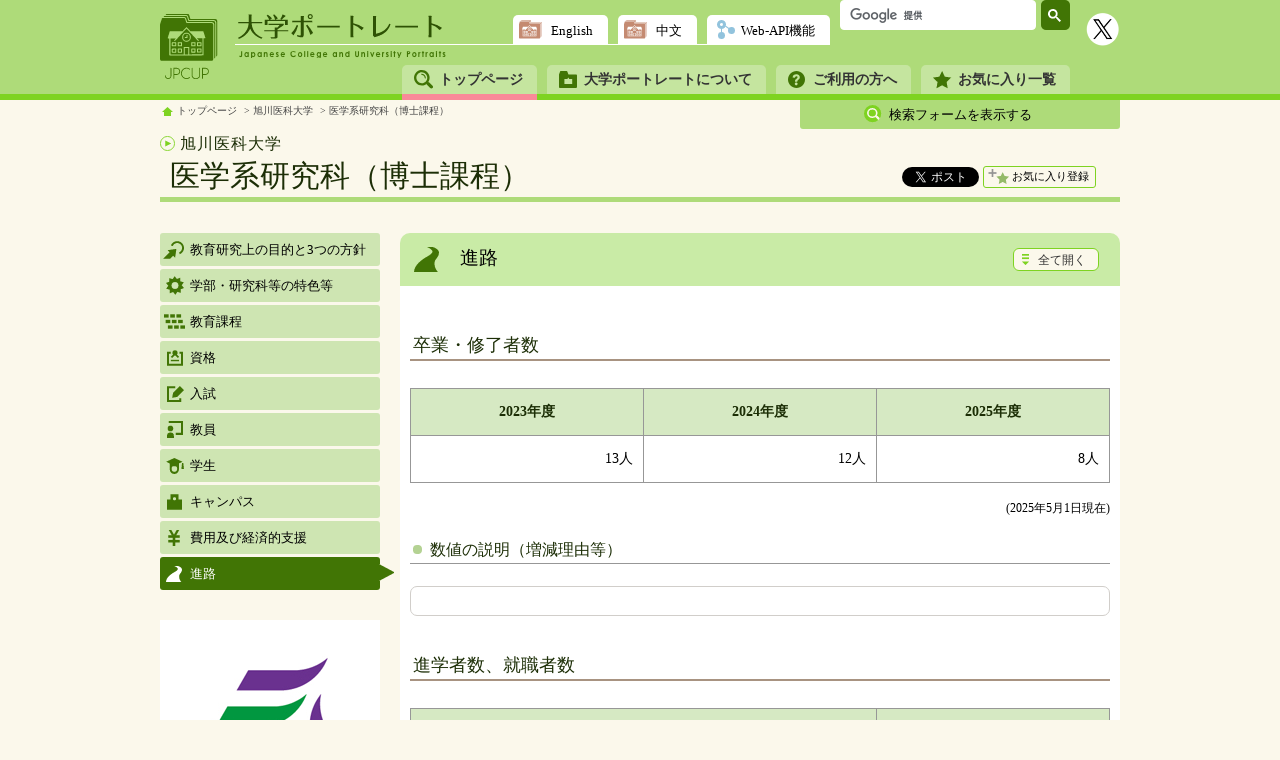

--- FILE ---
content_type: text/html
request_url: https://portraits.niad.ac.jp/faculty/graduation-employment/0404/0404-6M02-02-01.html
body_size: 7944
content:
<!DOCTYPE html>
<html lang="ja">
<head>
<meta charset="UTF-8" />
<meta content="IE=edge" http-equiv="X-UA-Compatible">
<title>進路｜医学系研究科（博士課程）｜旭川医科大学｜大学ポートレート</title>
<meta name="description" content="旭川医科大学医学系研究科（博士課程）の卒業・修了者数や進学者数、就職者数等の進路情報を掲載しています。">
<meta name="keyword" content="">
<!-- Google Tag Manager -->
<script>(function(w,d,s,l,i){w[l]=w[l]||[];w[l].push({'gtm.start':
new Date().getTime(),event:'gtm.js'});var f=d.getElementsByTagName(s)[0],
j=d.createElement(s),dl=l!='dataLayer'?'&l='+l:'';j.async=true;j.src=
'https://www.googletagmanager.com/gtm.js?id='+i+dl;f.parentNode.insertBefore(j,f);
})(window,document,'script','dataLayer','GTM-W58BH6B');</script>
<!-- End Google Tag Manager -->
<meta name="format-detection" content="telephone=no">
<link rel="alternate" media="only screen and (max-width: 959px)" href="https://portraits.niad.ac.jp/sp/faculty/graduation-employment/0404/0404-6M02-02-01.html">
<link href="../../../assets/styles/style.css" rel="stylesheet">
<link rel="stylesheet" href="../../../assets/graph/css/base.css" />
<link rel="stylesheet" href="../../../assets/graph/css/base_add.css" />
<link rel="stylesheet" href="../../../assets/graph/css/jquery/graph/jquery.jqplot.min.css" />
</head>
<body class="daigaku_body">
<ul class="naviskip">
<li><a href="#navi">ウェブサイトのメニューへスキップ</a></li>
<li><a href="#searchform">検索条件フォームへスキップ</a></li>
<li><a href="#daigakumenu">大学のメニューへスキップ</a></li>
<li><a href="#gakubumenu">学部・研究科等のメニューへスキップ</a></li>
<li><a href="#gakubu">学部・研究科等の情報へスキップ</a></li>
</ul>
<script src="../../../header_pc.js"></script>
<div class="wrapper">
<!--パンくずリスト　ここから-->
<ul class="breadcrumb_list">
<li><a href="../../../index.html">トップページ</a></li>
<li><a href="../../../univ/outline/0404/0404.html">旭川医科大学</a></li>
<li><a href="../../academic-program/0404/0404-6M02-02-01.html">医学系研究科（博士課程）</a></li>   
<li>　</li>
</ul>
<!--パンくずリスト　ここまで-->
<!--検索フォーム　ここから-->
<a id="searchform" class="naviskip">ここから検索条件フォームです</a>
<dl class="search_form_tab">
<dt><span>検索フォームを表示する</span></dt>
<dd>
<script src="../../../searchform_pc.js"></script>
</dd>
</dl>
<!--検索フォーム　ここまで-->
</div>
<!--/.wrapper-->
<div class="gakubu_top_title">
<div class="daigaku_top_title">
<p class="link_daigaku"><a href="../../../univ/outline/0404/0404.html">旭川医科大学</a></p>
<div class="daigaku_top_title_inner">
<h1>医学系研究科（博士課程）</h1>
<div class="sns_fav">
<a href="https://twitter.com/share?ref_src=twsrc%5Etfw" class="twitter-share-button" data-url="https://portraits.niad.ac.jp/faculty/graduation-employment/0404/0404-6M02-02-01.html" data-show-count="false">Tweet</a><script async src="https://platform.twitter.com/widgets.js" charset="utf-8"></script>
<button class="btn_fav1 fav_on fn_is_contents" id="fav_nat_univ_0404-6M02-02-01"><span id="favlab_0404-6M02-02-01">お気に入り登録</span></button>　
</div>
</div>
<!--
<div class="sub_link">
<ul class="sub_link_list layout_col">
<li><a href="" class="externallink" target="_blank">大学ホームページへ</a></li>
<li><a href="" class="externallink" target="_blank">大学ホームページ学部・研究科等のページへ</a></li>
</ul>
</div>
-->
</div>
</div>
<div class="wrapper daigaku_data">
<div class="daigaku_data_side"> 
<a id="gakubumenu" class="naviskip">ここから学部・研究科等のメニューです</a>
<ul class="gakubu_menu">
<li><a href="../../goal-policy/0404/0404-6M02-02-01.html" class="tab_houshin ">教育研究上の目的と3つの方針</a></li>
<li><a href="../../distinctive-feature/0404/0404-6M02-02-01.html" class="tab_tokusyoku ">学部・研究科等の特色等</a></li>
<li><a href="../../academic-program/0404/0404-6M02-02-01.html" class="tab_katei ">教育課程</a></li>
<li><a href="../../qualification/0404/0404-6M02-02-01.html" class="tab_shikaku ">資格</a></li>
<li><a href="../../admissions/0404/0404-6M02-02-01.html" class="tab_nyushi ">入試</a></li>
<li><a href="../../academic-staff/0404/0404-6M02-02-01.html" class="tab_kyouin ">教員</a></li>
<li><a href="../../enrollment/0404/0404-6M02-02-01.html" class="tab_gakusei ">学生</a></li>
<li><a href="../../campus-facilities/0404/0404-6M02-02-01.html" class="tab_campus ">キャンパス</a></li>
<li><a href="../../tuition/0404/0404-6M02-02-01.html" class="tab_hiyou ">費用及び経済的支援</a></li>
<li><a href="#sp_top" class="tab_shinro selected">進路</a></li>
</ul>
<a id="daigakumenu" class="naviskip">ここから大学のメニューです</a>
<div class="daigaku_logo">
<figure id="univ_logo"></figure>
</div>
<ul id="gakubu_sidebar" class="daigaku_menu">
</ul>
<dl class="favorite">
<dt><span>お気に入りリスト</span><a href="../../../favList.html">一覧へ</a></dt>
<dd>
<ul class="fn_favlist">
</ul>
</dd>
</dl>
</div>
<!--/.daigaku_data_side--> 
<a id="gakubu" class="naviskip">ここから学部・研究科等の情報です</a>
<!---- PC/SP共通 ここから ------->
<div class="daigaku_data_main">
<h2 id="sp_top" class="page_title title_icon_shinro">  
<div class="title_name"> 進路 </div> 
<div class="btn_more_row btn_all_open">
<a href="#" class="btn_more showtext">全て開く</a>
<a href="#" class="btn_more hidetext selected">全て閉じる</a>
</div>
</h2>
<div class="main_content">
<h3 class="content_title hd_fn_acd">卒業・修了者数</h3>
<div class="hd_fn_acd_box">
<table class="tablestyle table_fiexd"><tbody>
<tr><th>2023年度</th><th>2024年度</th><th>2025年度</th></tr>
<tr><td class="align_r">13人</td><td align="right">12人</td><td align="right">8人</td></tr>
</tbody></table>
<p class="content_date">(2025年5月1日現在)</p>
<h4 class="content_title_o">数値の説明（増減理由等）</h4>
<div class="honbun  waku_g ">
<p class="p_honbun">
</p>
</div>
</div>
<h3 class="content_title hd_fn_acd">進学者数、就職者数</h3>
<div class="hd_fn_acd_box">
<table class="tablestyle table_fiexd">
<tbody>
<tr><th colspan="2">進学先・就職先</th><th>人数</th></tr>
<tr><th rowspan="5">進学者</th><th>大学院研究科</th><td class="align_r"></td></tr>
<tr><th>大学学部</th><td class="align_r"></td></tr>
<tr><th>短期大学本科</th><td class="align_r"></td></tr>
<tr><th>専攻科</th><td class="align_r"></td></tr>
<tr><th>別科</th><td class="align_r"></td></tr>
<tr><th rowspan="2">就職者</th><th>正規の職員・従業員、自営業主等</th><td class="align_r">8人</td></tr>
<tr><th>正規の職員等でないもの</th><td class="align_r"></td></tr>
<tr><th colspan="2">臨床研修医</th><td class="align_r"></td></tr>
<tr><th colspan="2">専修学校・外国の学校等の入学者</th><td class="align_r"></td></tr>
<tr><th colspan="2">一時的な仕事に就いた者</th><td class="align_r"></td></tr>
<tr><th rowspan="3">上記以外の者</th><th>進学準備中の者</th><td class="align_r"></td></tr>
<tr><th>就職準備中の者</th><td class="align_r"></td></tr>
<tr><th>その他</th><td class="align_r"></td></tr>
<tr><th colspan="2">不詳・死亡の者</th><td class="align_r"> </td></tr>
</tbody>
</table>
<p class="content_date">(2025年5月1日現在)</p>
<h4 class="content_title_o">数値の説明（増減理由等）</h4>
<div class="honbun waku_g ">
<p class="p_honbun">
</p>
</div>
</div>
<h3 class="content_title hd_fn_acd">卒業・修了者の構成（職業別、男女別）</h3>
<div class="hd_fn_acd_box_g">
<div class="wide-use-inner_b clearfix firefox_p">
<div id="graph-sotsugyo_danjyo" class="graphWide tall">
</div>
</div>
<table class="tablestyle table_fiexd"><tbody>
<tr><th colspan="3">職業分類</th><th>男</th><th>女</th></tr>
<tr><th rowspan="32">専門的・技術的職業従事者</th><th colspan="2">研究者</th><td class="align_r"></td><td class="align_r"></td></tr>
<tr><th colspan="2">農林水産技術者</th><td class="align_r"></td><td class="align_r"></td></tr>
<tr><th rowspan="4">製造技術者（開発)</th><th>機械</th><td class="align_r"></td><td class="align_r"></td></tr>
<tr><th>電気</th><td class="align_r"></td><td class="align_r"></td></tr>
<tr><th>化学</th><td class="align_r"></td><td class="align_r"></td></tr>
<tr><th>その他</th><td class="align_r"></td><td class="align_r"></td></tr>
<tr><th rowspan="4">製造技術者（開発除く）</th><th>機械</th><td class="align_r"></td><td class="align_r"></td></tr>
<tr><th>電気</th><td class="align_r"></td><td class="align_r"></td></tr>
<tr><th>化学</th><td class="align_r"></td><td class="align_r"></td></tr>
<tr><th>その他</th><td class="align_r"></td><td class="align_r"></td></tr>
<tr><th colspan="2">建築・土木・測量技術者</th><td class="align_r"></td><td class="align_r"></td></tr>
<tr><th colspan="2">情報処理・通信技術者</th><td class="align_r"></td><td class="align_r"></td></tr>
<tr><th colspan="2">その他の技術者</th><td class="align_r"></td><td class="align_r"></td></tr>
<tr><th rowspan="10">教員</th><th>幼稚園</th><td class="align_r"></td><td class="align_r"></td></tr>
<tr><th>小学校</th><td class="align_r"></td><td class="align_r"></td></tr>
<tr><th>中学校</th><td class="align_r"></td><td class="align_r"></td></tr>
<tr><th>高等学校</th><td class="align_r"></td><td class="align_r"></td></tr>
<tr><th>中等教育学校</th><td class="align_r"></td><td class="align_r"></td></tr>
<tr><th>高等専門学校</th><td class="align_r"></td><td class="align_r"></td></tr>
<tr><th>短期大学</th><td class="align_r"></td><td class="align_r"></td></tr>
<tr><th>大学</th><td class="align_r">1人</td><td class="align_r"></td></tr>
<tr><th>特別支援学校</th><td class="align_r"></td><td class="align_r"></td></tr>
<tr><th>その他</th><td class="align_r"></td><td class="align_r"></td></tr>
<tr><th rowspan="3">医師、歯科医師、獣医師、薬剤師</th><th>医師・歯科医師</th><td class="align_r">5人</td><td class="align_r">1人</td></tr>
<tr><th>獣医師</th><td class="align_r"></td><td class="align_r"></td></tr>
<tr><th>薬剤師</th><td class="align_r"></td><td class="align_r"></td></tr>
<tr><th colspan="2">保健師・助産師・看護師</th><td class="align_r"></td><td class="align_r"></td></tr>
<tr><th colspan="2">医療技術者</th><td class="align_r">1人</td><td class="align_r"></td></tr>
<tr><th rowspan="2">その他の保健医療従事者</th><th>栄養士</th><td class="align_r"></td><td class="align_r"></td></tr>
<tr><th>その他</th><td class="align_r"></td><td class="align_r"></td></tr>
<tr><th colspan="2">美術・写真・デザイナー・音楽・舞台</th><td class="align_r"></td><td class="align_r"></td></tr>
<tr><th colspan="2">その他</th><td class="align_r"></td><td class="align_r"></td></tr>
<tr><th colspan="3">管理的職業従事者</th><td class="align_r"></td><td class="align_r"></td></tr>
<tr><th colspan="3">事務従事者</th><td class="align_r"></td><td class="align_r"></td></tr>
<tr><th colspan="3">販売従事者</th><td class="align_r"></td><td class="align_r"></td></tr>
<tr><th colspan="3">サービス職業従事者</th><td class="align_r"></td><td class="align_r"></td></tr>
<tr><th colspan="3">保安職業従事者</th><td class="align_r"></td><td class="align_r"></td></tr>
<tr><th colspan="2" rowspan="2">農林漁業従事者</th><th>農林業従事者</th><td class="align_r"></td><td class="align_r"></td></tr>
<tr><th>漁業従事者</th><td class="align_r"></td><td class="align_r"></td></tr>
<tr><th colspan="3">生産工程従事者</th><td class="align_r"></td><td class="align_r"></td></tr>
<tr><th colspan="3">輸送・機械運転従事者</th><td class="align_r"></td><td class="align_r"></td></tr>
<tr><th colspan="3">建設・採掘従事者</th><td class="align_r"></td><td class="align_r"></td></tr>
<tr><th colspan="3">運搬・清掃等従事者</th><td class="align_r"></td><td class="align_r"></td></tr>
<tr><th colspan="3">上記以外</th><td class="align_r"></td><td class="align_r"></td></tr>
</tbody></table>
<p class="content_date">(2025年5月1日現在)</p>
<h4 class="content_title_o">数値の説明（増減理由等）</h4>
<div class="honbun waku_g ">
<p class="p_honbun">
</p>
</div>
</div>
<h3 class="content_title hd_fn_acd">卒業・修了者の構成（産業別、男女別）</h3>
<div class="hd_fn_acd_box_g">
<div class="wide-use-inner_b clearfix firefox_p">
<div id="graph-sotsugyo_sangyo_danjyo" class="graphWide tall">
</div>
</div>
<table class="tablestyle table_fiexd"><tbody>
<tr><th colspan="2">産業分類</th><th>男</th><th>女</th></tr>
<tr><th colspan="2">農業・林業</th><td class="align_r"></td><td class="align_r"></td></tr>
<tr><th colspan="2">漁業</th><td class="align_r"></td><td class="align_r"></td></tr>
<tr><th colspan="2">鉱業・採石業・砂利採取業</th><td class="align_r"></td><td class="align_r"></td></tr>
<tr><th colspan="2">建設業</th><td class="align_r"></td><td class="align_r"></td></tr>
<tr><th rowspan="10">製造業</th><th>食料品・飲料・たばこ・飼料製造業</th><td class="align_r"></td><td class="align_r"></td></tr>
<tr><th>繊維工業</th><td class="align_r"></td><td class="align_r"></td></tr>
<tr><th>印刷・同関連業</th><td class="align_r"></td><td class="align_r"></td></tr>
<tr><th>化学工業・石油・石炭製品製造業</th><td class="align_r"></td><td class="align_r"></td></tr>
<tr><th>鉄鋼業・非鉄金属・金属製品製造業</th><td class="align_r"></td><td class="align_r"></td></tr>
<tr><th>はん用・生産用・業務用機械器具製造</th><td class="align_r"></td><td class="align_r"></td></tr>
<tr><th>電子部品・デバイス・電子回路製造業</th><td class="align_r"></td><td class="align_r"></td></tr>
<tr><th>電気・情報通信機械器具製造業</th><td class="align_r"></td><td class="align_r"></td></tr>
<tr><th>輸送用機械器具製造業</th><td class="align_r"></td><td class="align_r"></td></tr>
<tr><th>その他の製造業</th><td class="align_r"></td><td class="align_r"></td></tr>
<tr><th colspan="2">電気・ガス・熱供給・水道業</th><td class="align_r"></td><td class="align_r"></td></tr>
<tr><th colspan="2">情報通信業</th><td class="align_r"></td><td class="align_r"></td></tr>
<tr><th colspan="2">運輸業・郵便業</th><td class="align_r"></td><td class="align_r"></td></tr>
<tr><th rowspan="2">卸売・小売業</th><th>卸売業</th><td class="align_r"></td><td class="align_r"></td></tr>
<tr><th>小売業</th><td class="align_r"></td><td class="align_r"></td></tr>
<tr><th rowspan="2">金融業・保険業</th><th>金融業</th><td class="align_r"></td><td class="align_r"></td></tr>
<tr><th>保険業</th><td class="align_r"></td><td class="align_r"></td></tr>
<tr><th rowspan="2">不動産業・物品賃貸業</th><th>不動産取引・賃貸・管理業</th><td class="align_r"></td><td class="align_r"></td></tr>
<tr><th>物品賃貸業</th><td class="align_r"></td><td class="align_r"></td></tr>
<tr><th rowspan="3">学術研究専門・技術サービス業</th><th>学術・開発研究機関</th><td class="align_r"></td><td class="align_r"></td></tr>
<tr><th>法務</th><td class="align_r"></td><td class="align_r"></td></tr>
<tr><th>その他の専門・技術サービス業</th><td class="align_r"></td><td class="align_r"></td></tr>
<tr><th colspan="2">宿泊業・飲食サービス業</th><td class="align_r"></td><td class="align_r"></td></tr>
<tr><th colspan="2">生活関連サービス業・娯楽業</th><td class="align_r"></td><td class="align_r"></td></tr>
<tr><th rowspan="2">教育、学習支援業</th><th>学校教育</th><td class="align_r">1人</td><td class="align_r"></td></tr>
<tr><th>その他の教育、学習支援業</th><td class="align_r"></td><td class="align_r"></td></tr>
<tr><th rowspan="2">医療、福祉</th><th>医療業、保健衛生</th><td class="align_r">6人</td><td class="align_r">1人</td></tr>
<tr><th>社会保険・社会福祉・介護事業</th><td class="align_r"></td><td class="align_r"></td></tr>
<tr><th colspan="2">複合サービス事業</th><td class="align_r"></td><td class="align_r"></td></tr>
<tr><th rowspan="2">サービス業（他に分類されないもの）</th><th>宗教</th><td class="align_r"></td><td class="align_r"></td></tr>
<tr><th>その他のサービス業</th><td class="align_r"></td><td class="align_r"></td></tr>
<tr><th rowspan="2">公務（他に分類されるものを除く）</th><th>国家公務</th><td class="align_r"></td><td class="align_r"></td></tr>
<tr><th>地方公務</th><td class="align_r"></td><td class="align_r"></td></tr>
<tr><th colspan="2">上記以外</th><td class="align_r"></td><td class="align_r"></td></tr>
</tbody></table>
<p class="content_date">(2025年5月1日現在)</p>
<h4 class="content_title_o">数値の説明（増減理由等）</h4>
<div class="honbun waku_g ">
<p class="p_honbun">
</p>
</div>
</div>
<h3 class="content_title hd_fn_acd">卒業・修了者の構成（就職地域別）</h3>
<div class="hd_fn_acd_box_g">
<table class="tablestyle table_fiexd"><tbody>
<tr><th colspan="2">2023年度</th><th colspan="2">2024年度</th><th colspan="2">2025年度</th></tr>
<tr><th>都道府県</th><th>学生数</th><th>都道府県</th><th>学生数</th><th>都道府県</th><th>学生数</th></tr></tbody>
<tbody>
<tr>
<td class="align_l">　北海道</td>
<td class="align_r">　12人</td>
<td class="align_l">　北海道</td>
<td class="align_r">　</td>
<td class="align_l">　北海道</td>
<td class="align_r">　　</td>
</tr>
<tr>
<td class="align_l">　その他</td>
<td class="align_r">　1人</td>
<td class="align_l">　青森県</td>
<td class="align_r">　</td>
<td class="align_l">　青森県</td>
<td class="align_r">　　</td>
</tr>
<tr>
<td class="align_l">　青森県</td>
<td class="align_r">　</td>
<td class="align_l">　岩手県</td>
<td class="align_r">　</td>
<td class="align_l">　岩手県</td>
<td class="align_r">　　</td>
</tr>
<tr>
<td class="align_l">　岩手県</td>
<td class="align_r">　</td>
<td class="align_l">　宮城県</td>
<td class="align_r">　</td>
<td class="align_l">　宮城県</td>
<td class="align_r">　　</td>
</tr>
<tr>
<td class="align_l">　宮城県</td>
<td class="align_r">　</td>
<td class="align_l">　秋田県</td>
<td class="align_r">　</td>
<td class="align_l">　秋田県</td>
<td class="align_r">　　</td>
</tr>
</tbody><tbody class="hidetext">
<tr>
<td class="align_l">　秋田県</td>
<td class="align_r">　</td>
<td class="align_l">　山形県</td>
<td class="align_r">　</td>
<td class="align_l">　山形県</td>
<td class="align_r">　　</td>
</tr>
<tr>
<td class="align_l">　山形県</td>
<td class="align_r">　</td>
<td class="align_l">　福島県</td>
<td class="align_r">　</td>
<td class="align_l">　福島県</td>
<td class="align_r">　　</td>
</tr>
<tr>
<td class="align_l">　福島県</td>
<td class="align_r">　</td>
<td class="align_l">　茨城県</td>
<td class="align_r">　</td>
<td class="align_l">　茨城県</td>
<td class="align_r">　　</td>
</tr>
<tr>
<td class="align_l">　茨城県</td>
<td class="align_r">　</td>
<td class="align_l">　栃木県</td>
<td class="align_r">　</td>
<td class="align_l">　栃木県</td>
<td class="align_r">　　</td>
</tr>
<tr>
<td class="align_l">　栃木県</td>
<td class="align_r">　</td>
<td class="align_l">　群馬県</td>
<td class="align_r">　</td>
<td class="align_l">　群馬県</td>
<td class="align_r">　　</td>
</tr>
<tr>
<td class="align_l">　群馬県</td>
<td class="align_r">　</td>
<td class="align_l">　埼玉県</td>
<td class="align_r">　</td>
<td class="align_l">　埼玉県</td>
<td class="align_r">　　</td>
</tr>
<tr>
<td class="align_l">　埼玉県</td>
<td class="align_r">　</td>
<td class="align_l">　千葉県</td>
<td class="align_r">　</td>
<td class="align_l">　千葉県</td>
<td class="align_r">　　</td>
</tr>
<tr>
<td class="align_l">　千葉県</td>
<td class="align_r">　</td>
<td class="align_l">　東京都</td>
<td class="align_r">　</td>
<td class="align_l">　東京都</td>
<td class="align_r">　　</td>
</tr>
<tr>
<td class="align_l">　東京都</td>
<td class="align_r">　</td>
<td class="align_l">　神奈川県</td>
<td class="align_r">　</td>
<td class="align_l">　神奈川県</td>
<td class="align_r">　　</td>
</tr>
<tr>
<td class="align_l">　神奈川県</td>
<td class="align_r">　</td>
<td class="align_l">　新潟県</td>
<td class="align_r">　</td>
<td class="align_l">　新潟県</td>
<td class="align_r">　　</td>
</tr>
<tr>
<td class="align_l">　新潟県</td>
<td class="align_r">　</td>
<td class="align_l">　富山県</td>
<td class="align_r">　</td>
<td class="align_l">　富山県</td>
<td class="align_r">　　</td>
</tr>
<tr>
<td class="align_l">　富山県</td>
<td class="align_r">　</td>
<td class="align_l">　石川県</td>
<td class="align_r">　</td>
<td class="align_l">　石川県</td>
<td class="align_r">　　</td>
</tr>
<tr>
<td class="align_l">　石川県</td>
<td class="align_r">　</td>
<td class="align_l">　福井県</td>
<td class="align_r">　</td>
<td class="align_l">　福井県</td>
<td class="align_r">　　</td>
</tr>
<tr>
<td class="align_l">　福井県</td>
<td class="align_r">　</td>
<td class="align_l">　山梨県</td>
<td class="align_r">　</td>
<td class="align_l">　山梨県</td>
<td class="align_r">　　</td>
</tr>
<tr>
<td class="align_l">　山梨県</td>
<td class="align_r">　</td>
<td class="align_l">　長野県</td>
<td class="align_r">　</td>
<td class="align_l">　長野県</td>
<td class="align_r">　　</td>
</tr>
<tr>
<td class="align_l">　長野県</td>
<td class="align_r">　</td>
<td class="align_l">　岐阜県</td>
<td class="align_r">　</td>
<td class="align_l">　岐阜県</td>
<td class="align_r">　　</td>
</tr>
<tr>
<td class="align_l">　岐阜県</td>
<td class="align_r">　</td>
<td class="align_l">　静岡県</td>
<td class="align_r">　</td>
<td class="align_l">　静岡県</td>
<td class="align_r">　　</td>
</tr>
<tr>
<td class="align_l">　静岡県</td>
<td class="align_r">　</td>
<td class="align_l">　愛知県</td>
<td class="align_r">　</td>
<td class="align_l">　愛知県</td>
<td class="align_r">　　</td>
</tr>
<tr>
<td class="align_l">　愛知県</td>
<td class="align_r">　</td>
<td class="align_l">　三重県</td>
<td class="align_r">　</td>
<td class="align_l">　三重県</td>
<td class="align_r">　　</td>
</tr>
<tr>
<td class="align_l">　三重県</td>
<td class="align_r">　</td>
<td class="align_l">　滋賀県</td>
<td class="align_r">　</td>
<td class="align_l">　滋賀県</td>
<td class="align_r">　　</td>
</tr>
<tr>
<td class="align_l">　滋賀県</td>
<td class="align_r">　</td>
<td class="align_l">　京都府</td>
<td class="align_r">　</td>
<td class="align_l">　京都府</td>
<td class="align_r">　　</td>
</tr>
<tr>
<td class="align_l">　京都府</td>
<td class="align_r">　</td>
<td class="align_l">　大阪府</td>
<td class="align_r">　</td>
<td class="align_l">　大阪府</td>
<td class="align_r">　　</td>
</tr>
<tr>
<td class="align_l">　大阪府</td>
<td class="align_r">　</td>
<td class="align_l">　兵庫県</td>
<td class="align_r">　</td>
<td class="align_l">　兵庫県</td>
<td class="align_r">　　</td>
</tr>
<tr>
<td class="align_l">　兵庫県</td>
<td class="align_r">　</td>
<td class="align_l">　奈良県</td>
<td class="align_r">　</td>
<td class="align_l">　奈良県</td>
<td class="align_r">　　</td>
</tr>
<tr>
<td class="align_l">　奈良県</td>
<td class="align_r">　</td>
<td class="align_l">　和歌山県</td>
<td class="align_r">　</td>
<td class="align_l">　和歌山県</td>
<td class="align_r">　　</td>
</tr>
<tr>
<td class="align_l">　和歌山県</td>
<td class="align_r">　</td>
<td class="align_l">　鳥取県</td>
<td class="align_r">　</td>
<td class="align_l">　鳥取県</td>
<td class="align_r">　　</td>
</tr>
<tr>
<td class="align_l">　鳥取県</td>
<td class="align_r">　</td>
<td class="align_l">　島根県</td>
<td class="align_r">　</td>
<td class="align_l">　島根県</td>
<td class="align_r">　　</td>
</tr>
<tr>
<td class="align_l">　島根県</td>
<td class="align_r">　</td>
<td class="align_l">　岡山県</td>
<td class="align_r">　</td>
<td class="align_l">　岡山県</td>
<td class="align_r">　　</td>
</tr>
<tr>
<td class="align_l">　岡山県</td>
<td class="align_r">　</td>
<td class="align_l">　広島県</td>
<td class="align_r">　</td>
<td class="align_l">　広島県</td>
<td class="align_r">　　</td>
</tr>
<tr>
<td class="align_l">　広島県</td>
<td class="align_r">　</td>
<td class="align_l">　山口県</td>
<td class="align_r">　</td>
<td class="align_l">　山口県</td>
<td class="align_r">　　</td>
</tr>
<tr>
<td class="align_l">　山口県</td>
<td class="align_r">　</td>
<td class="align_l">　徳島県</td>
<td class="align_r">　</td>
<td class="align_l">　徳島県</td>
<td class="align_r">　　</td>
</tr>
<tr>
<td class="align_l">　徳島県</td>
<td class="align_r">　</td>
<td class="align_l">　香川県</td>
<td class="align_r">　</td>
<td class="align_l">　香川県</td>
<td class="align_r">　　</td>
</tr>
<tr>
<td class="align_l">　香川県</td>
<td class="align_r">　</td>
<td class="align_l">　愛媛県</td>
<td class="align_r">　</td>
<td class="align_l">　愛媛県</td>
<td class="align_r">　　</td>
</tr>
<tr>
<td class="align_l">　愛媛県</td>
<td class="align_r">　</td>
<td class="align_l">　高知県</td>
<td class="align_r">　</td>
<td class="align_l">　高知県</td>
<td class="align_r">　　</td>
</tr>
<tr>
<td class="align_l">　高知県</td>
<td class="align_r">　</td>
<td class="align_l">　福岡県</td>
<td class="align_r">　</td>
<td class="align_l">　福岡県</td>
<td class="align_r">　　</td>
</tr>
<tr>
<td class="align_l">　福岡県</td>
<td class="align_r">　</td>
<td class="align_l">　佐賀県</td>
<td class="align_r">　</td>
<td class="align_l">　佐賀県</td>
<td class="align_r">　　</td>
</tr>
<tr>
<td class="align_l">　佐賀県</td>
<td class="align_r">　</td>
<td class="align_l">　長崎県</td>
<td class="align_r">　</td>
<td class="align_l">　長崎県</td>
<td class="align_r">　　</td>
</tr>
<tr>
<td class="align_l">　長崎県</td>
<td class="align_r">　</td>
<td class="align_l">　熊本県</td>
<td class="align_r">　</td>
<td class="align_l">　熊本県</td>
<td class="align_r">　　</td>
</tr>
<tr>
<td class="align_l">　熊本県</td>
<td class="align_r">　</td>
<td class="align_l">　大分県</td>
<td class="align_r">　</td>
<td class="align_l">　大分県</td>
<td class="align_r">　　</td>
</tr>
<tr>
<td class="align_l">　大分県</td>
<td class="align_r">　</td>
<td class="align_l">　宮崎県</td>
<td class="align_r">　</td>
<td class="align_l">　宮崎県</td>
<td class="align_r">　　</td>
</tr>
<tr>
<td class="align_l">　宮崎県</td>
<td class="align_r">　</td>
<td class="align_l">　鹿児島県</td>
<td class="align_r">　</td>
<td class="align_l">　鹿児島県</td>
<td class="align_r">　　</td>
</tr>
<tr>
<td class="align_l">　鹿児島県</td>
<td class="align_r">　</td>
<td class="align_l">　沖縄県</td>
<td class="align_r">　</td>
<td class="align_l">　沖縄県</td>
<td class="align_r">　　</td>
</tr>
<tr>
<td class="align_l">　沖縄県</td>
<td class="align_r">　</td>
<td class="align_l">　その他</td>
<td class="align_r">　</td>
<td class="align_l">　その他</td>
<td class="align_r">　　</td>
</tr>
</tbody></table>
<p class="btn_more_row btn_more_tr btn_more_row_prev">
<a href="#!" class="btn_more type_br showtext">全て表示</a>
<a href="#!" class="btn_more  type_br hidetext selected">折り畳む</a>
</p>
<p>※その他は外国</p>
<p class="content_date">(2025年5月1日現在)</p>
<h4 class="content_title_o">数値の説明（増減理由等）</h4>
<div class="honbun waku_g ">
<p class="p_honbun">
</p>
</div>
<div class="main-wide-use clearfix graph_p">
<div  id="graph-sotsugyo_syugyo_chiiki_1" class="graphHalf"></div>
<div style="display:none;" id="graph-sotsugyo_syugyo_chiiki_2" class="graphHalf"></div>
<div style="display:none;" id="graph-sotsugyo_syugyo_chiiki_3" class="graphHalf"></div>
</div><!-- /main-wide-use -->
</div>
<h3 class="content_title hd_fn_acd">卒業・修了後の進路</h3>
<div class="hd_fn_acd_box">
</div>
</div>
<!--/.main_content-->
<div class="bottom_btn" > <a href="#"  id="histback" onclick="javascript:window.history.back(-1);return false;" class="btn_content_return">前のページに戻る</a> </div>
</div>
<!--/.daigaku_data_main-->
<!---- PC/SP共通 ここまで ------->
</div>
<!--/.wrapper--> 
<script src="../../../footer_pc.js"></script>
<div class="block_change_pc_sp"></div>
<!--ページのトップに戻るボタン-->
<div class="navi_pagetop"><a href="#pagetop" class="aniscl"><span>Page<br>
top</span></a></div>
<!-- 検索フォーム用モーダルウィンドウ -->
<div class="modal" id="shikaku">
<div class="overLay modalClose"></div>
<!-- モーダルウィンドウの中身 -->
<div class="inner">
<form>
<p class="modal_title"><span class="modal_title_txt">取得可能な資格</span><span class="modal_title_btn"><a href="#" class="modalClose">閉じる</a></span></p>
<p class="shiaku_timing"><span class="syutoku_sotsu">卒</span>…卒業時取得可能な資格&nbsp;<span class="syutoku_shiken">国</span>…国家試験受験資格獲得&nbsp;<span class="syutoku_other">他</span>…その他の取得可能な資格</p>
<h2 class="modal_cat_title">教育系</h2>
<div class="shikaku_list col-3">
<ul class="shikaku_checkbox_list fn_qfn_education">
</ul>
</div>
<h2 class="modal_cat_title">医療系</h2>
<div class="shikaku_list col-3">
<ul class="shikaku_checkbox_list fn_qfn_medical">
</ul>
</div>
<h2 class="modal_cat_title">福祉系</h2>
<div class="shikaku_list col-3">
<ul class="shikaku_checkbox_list fn_qfn_welfare">
</ul>
</div>
<h2 class="modal_cat_title">建築系</h2>
<div class="shikaku_list col-3">
<ul class="shikaku_checkbox_list fn_qfn_architecture">
</ul>
</div>
<h2 class="modal_cat_title">工業系</h2>
<div class="shikaku_list col-3">
<ul class="shikaku_checkbox_list fn_qfn_engineering">
</ul>
</div>
<h2 class="modal_cat_title">保健・衛生系</h2>
<div class="shikaku_list col-3">
<ul class="shikaku_checkbox_list fn_qfn_health">
</ul>
</div>
<p class="shiaku_timing"><span class="syutoku_sotsu">卒</span>…卒業時取得可能な資格&nbsp;<span class="syutoku_shiken">国</span>…国家試験受験資格獲得&nbsp;<span class="syutoku_other">他</span>…その他の取得可能な資格</p>
<div class="modal_bottom"><input type="reset" value="クリア" class="btn_base btn_reset"></div>
</form>
</div>
</div>
<div class="modal" id="senkou">
<div class="overLay modalClose"></div>
<!-- モーダルウィンドウの中身 -->
<div class="inner">
<form>
<p class="modal_title"><span class="modal_title_txt">専攻分野</span><span class="modal_title_btn"><a href="#" class="modalClose">閉じる</a></span></p>
<h2 class="modal_cat_title">人文科学系</h2>
<div class="senkou_list col-3">
<ul class="senkou_checkbox_list fn_maj_humanities">
</ul>
</div>
<h2 class="modal_cat_title">社会科学系</h2>
<div class="senkou_list col-3">
<ul class="senkou_checkbox_list fn_maj_social">
</ul>
</div>
<h2 class="modal_cat_title">教育学系</h2>
<div class="senkou_list col-3">
<ul class="senkou_checkbox_list fn_maj_education">
</ul>
</div>
<h2 class="modal_cat_title">理学系</h2>
<div class="senkou_list col-3">
<ul class="senkou_checkbox_list fn_maj_science">
</ul>
</div>
<h2 class="modal_cat_title">工学系</h2>
<div class="senkou_list col-3">
<ul class="senkou_checkbox_list fn_maj_engineering">
</ul>
</div>
<h2 class="modal_cat_title">農･水産・獣医系</h2>
<div class="senkou_list col-3">
<ul class="senkou_checkbox_list fn_maj_agriculture">
</ul>
</div>
<h2 class="modal_cat_title">医療・保健学系</h2>
<div class="senkou_list col-3">
<ul class="senkou_checkbox_list fn_maj_medical">
</ul>
</div>
<h2 class="modal_cat_title">生活科学系</h2>
<div class="senkou_list col-3">
<ul class="senkou_checkbox_list fn_maj_life">
</ul>
</div>
<h2 class="modal_cat_title">芸術学系</h2>
<div class="senkou_list col-3">
<ul class="senkou_checkbox_list fn_maj_art">
</ul>
</div>
<h2 class="modal_cat_title">総合・学際部・国際系</h2>
<div class="senkou_list col-3">
<ul class="senkou_checkbox_list fn_maj_global">
</ul>
</div>
<div class="modal_bottom"><input type="reset" value="クリア" class="btn_base btn_reset"></div>
</form>
</div>
</div>
<!-- Jquery/Navigationもとはここスクリプト -->
<!-- Jquery/Navigationスクリプト -->
<script src="../../../assets/js/jquery.min.js"></script>
<script src="../../../assets/js/contents.js"></script> 
<script src="../../../assets/js/search.js"></script> 
<script src="../../../assets/js/message.js"></script>
<script src="../../../assets/js/favorite.js"></script>
<script src="../../../assets/js/navigation.js"></script>
<script src="../../../assets/js/search_navigation.js"></script>
<script>
//初期表示
$(document).ready(function() {
//初期表示で非表示要素をhide
$('.hidetext').hide();
$('.result_data_inner.form').hide();
});
// pタグ用
$(function() {
// 表内続きを読むリンク
$('.link_mor').click(function() {
$(this).toggleClass('switch');
if($(this).hasClass('switch')){
$(this).parent().parent().children('p.hidetext').show();
$(this).parent().parent().children('p.showtext').hide();
$(this).text('折り畳む');
$(this).addClass('selected');
}else{
$(this).parent().parent().children('p.hidetext').hide();
$(this).parent().parent().children('p.showtext').show();
$(this).text('続きを読む…');
$(this).removeClass('selected');
}  
});
// ボタンクリックでhide部分を表示(前prev）
$('.btn_more_row_prev').click(function() {
$(this).toggleClass('switch');
if($(this).hasClass('switch')){
$(this).prev().children('.hidetext').show();
$(this).children('.hidetext').show();
$(this).children('.showtext').hide();
}else{
$(this).prev().children('.hidetext').hide();
$(this).children('.showtext').show();
$(this).children('.hidetext').hide();
$(window).scrollTop($(this).prev().position().top);    	}
});
// ボタンクリックでhide部分を表示(次next）
$('.btn_more_row_next').click(function() {
$(this).toggleClass('switch');
if($(this).hasClass('switch')){
$(this).next().children('.hidetext').show();
$(this).children('.hidetext').show();
$(this).children('.showtext').hide();
}else{
$(this).next().children('.hidetext').hide();
$(this).children('.showtext').show();
$(this).children('.hidetext').hide();
}
});
// ボタンクリックでキャンパスhide部分を表示上
$('.btn_more_camp_top').click(function() {
$(this).toggleClass('switch');
$('.btn_more_camp_botom').toggleClass('switch');
if($(this).hasClass('switch')){
$('.camp_more').show();
$('.btn_camp_show_top').hide();
$('.btn_camp_hide_top').show();
$('.btn_camp_show_botom').hide();
$('.btn_camp_hide_botom').show();
}else{
$('.btn_camp_hide_top').hide();
$('.btn_camp_show_top').show();
$('.btn_camp_hide_botom').hide();
$('.btn_camp_show_botom').show();
$('.camp_more').hide();
}
});
// ボタンクリックでキャンパスhide部分を表示下
$('.btn_more_camp_botom').click(function() {
$(this).toggleClass('switch');
$('.btn_more_camp_top').toggleClass('switch');
if($(this).hasClass('switch')){
$('.camp_more').show();
$('.btn_camp_show_botom').hide();
$('.btn_camp_hide_botom').show();
$('.btn_camp_hide_top').show();
$('.btn_camp_show_top').hide();
}else{
$('.btn_camp_hide_botom').hide();
$('.btn_camp_show_botom').show();
$('.btn_camp_show_top').show();
$('.btn_camp_hide_top').hide();
$('.camp_more').hide();
}
});
// ボタンクリックでhide部分を表示
$('.btn_all_open').click(function() {
$(this).toggleClass('switch');
if($(this).hasClass('switch')){
$('.btn_more_row').addClass('switch');   
$('a.link_mor').text('折り畳む');
$('a.link_mor').addClass('switch');
$('a.link_mor').addClass('selected');
$('a.link_mor').addClass('hidetext');
$('a.link_mor').removeClass('showtext');
$('.hidetext').show();
$('.showtext').hide();
}else{
$('.btn_more_row').removeClass('switch');   
$('a.link_mor').text('続きを読む…');
$('a.link_mor').removeClass('switch');
$('a.link_mor').removeClass('selected');
$('a.link_mor').addClass('showtext');
$('a.link_mor').removeClass('hidetext');
$('.showtext').show();
$('.hidetext').hide();
}
});
});
</script>
<!-- 学部サイドバースクリプト -->
<script type="text/javascript" src="../../sidebar/0404.js"></script>
<script type="text/javascript" src="../../../assets/graph/js/jquery/jquery-1.9.0.min.js"></script>
<script type="text/javascript" src="../../../assets/graph/js/jquery/graph/jquery.jqplot.min.js"></script>
<script type="text/javascript" src="../../../assets/graph/js/jquery/graph/plugins/jqplot.barRenderer.min.js"></script>
<script type="text/javascript" src="../../../assets/graph/js/jquery/graph/plugins/jqplot.categoryAxisRenderer.min.js"></script>
<script type="text/javascript" src="../../../assets/graph/js/jquery/graph/plugins/jqplot.enhancedLegendRenderer.min.js"></script>
<script type="text/javascript" src="../../../assets/graph/js/jquery/graph/plugins/jqplot.pieRenderer.js"></script>
<script type="text/javascript" src="../../../assets/graph/js/jquery/graph/plugins/jqplot.canvasTextRenderer.min.js"></script>
<script type="text/javascript" src="../../../assets/graph/js/jquery/graph/plugins/jqplot.canvasAxisTickRenderer.min.js"></script>
<script type="text/javascript" src="../../../assets/js/hidegraph.js"></script>
<script type="text/javascript" src="../../../assets/graph/js/portal/graph/courses.js"></script>
<script type="text/javascript"><!--
$(function(){
courses(
[5,1,1],
[1,0,0],
["医師・歯科医師","大学","医療技術者"],
[6,1],
[1,0],
["医療業、保健衛生","学校教育"],
[12,1],
[],
[],
['北海道','その他','青森県','岩手県','宮城県'],
['北海道','青森県','岩手県','宮城県','秋田県'],
['北海道','青森県','岩手県','宮城県','秋田県'],
["2023","2024","2025"]);
});
//全て0の時はグラフをhide
$(document).ready(function() {
$('#graph-sotsugyo_syugyo_chiiki_2').hide();
$('#graph-sotsugyo_syugyo_chiiki_3').hide();
});
//--></script>
<!--LastModified: 202510142323-->
<script src="../../../assets/jquery-ui-1.12.1/jquery-ui.js"></script> 
<script src="../../../assets/js/suggest.js"></script>
<!--PageID:16231-->
</body>
</html>











--- FILE ---
content_type: text/css
request_url: https://portraits.niad.ac.jp/assets/styles/style.css
body_size: 210
content:
@charset "UTF-8";

/*Icon fonts*/
@import url("../js/font-awesome/css/font-awesome.min.css");
/*サジェスト用 jQuery-ui css*/
@import url("../jquery-ui-1.12.1/jquery-ui.min.css");

/*PC版スマートフォン版共通*/
@import url("common.css");
/*PC版グローバル*/
@import url("pc_global.css");

@import url("pc_contents.css");
@import url("pc_daigaku_contents.css");
@import url("pc_contents_static.css");


--- FILE ---
content_type: text/css
request_url: https://portraits.niad.ac.jp/assets/graph/css/base.css
body_size: 739
content:
@charset "utf-8";
/* CSS Document */

/***********************************************
　グラフ設定
***********************************************/
#main .graph-C {width:320px; height:200px; float:left; padding-bottom:10px;}
#main .graph-nyuugaku_syussin_zz {width:660px; height:500px; float:left; padding-bottom:10px;}
/* 凡例 */
#main .jqplot-table-legend-label {font-size: 13px;}
#main .jqplot-axis jqplot-xaxis{font-size: 0.8em;}
#main div.jqplot-table-legend-swatch-outline{border:none;}
/* 目盛 */
#main .jqplot-yaxis-tick{font-size: 11px;}
#main .jqplot-xaxis-tick{font-size: 13px;}
#main .graphWide table td{border:none; padding:3px;}


/***********************************************
　clearfix
***********************************************/

.clearfix:after{clear:both;display:block;height:0;line-height:0;visibility:hidden;font-size:0.1em;content:".";}
.clearfix{overflow: hidden;}



--- FILE ---
content_type: text/css
request_url: https://portraits.niad.ac.jp/assets/graph/css/base_add.css
body_size: 4689
content:
/***********************************************
　個別ページ　トップページ
***********************************************/

/*/////////////////////graph/////////////////////////////////////*/
/*グラフの位置*/
#main .Lwide_a_1 {width:300px; margin-right:20px; float:left;}
#main .Lwide_a_2 {width:200px; float:left;}
#main .Lwide_a_3 {width:516px; float:left; border:solid 1px #CCC; padding:10px;}


/***********************************************
　大学・学部詳細共通
***********************************************/
/* グラフ共通 */
div.graphHalf{width:350px;float:left;}
div.graphWide{width:700px; height:300px;}
div.tall{height:400px;}
div.tall-more{height:600px;}

#main td.jqplot-table-legend {border:none; padding:3px;}
#main table.jqplot-table-legend, table.jqplot-cursor-legend{border:none;}

/***********************************************
　入試
***********************************************/
.graph-nyuugaku_danjo {width:680px; height:250px; float:left; padding:0px 10px 10px 10px; margin-bottom:30px;}
#main .graph-nyuugaku_danjo td{border:none;}

/***********************************************
　教員
***********************************************/
table.info-table th.kousei-age-label_name{width:10px;}/* 教員の構成（年齢別）テーブル */

/***********************************************
　学生
***********************************************/
#main table.Transferring_tbl {width:700px; table-layout: fixed;}

#main table.Transferring_tbl th.label  {width:90px;}
#main table.Transferring_tbl th.year_zz{width:90px;}
#main table.Transferring_tbl th.year_z {width:90px;}
#main table.Transferring_tbl th.year_t {width:90px;}
#main table.Transferring_tbl th.remarks{width:232px;}

.NDSeeking div.boxHalf {margin-bottom:15px;}

#main table.ByGrade_tbl {}
.fontL #main table.ByGrade_tbl th,.fontL #main table.ByGrade_tbl td {padding:10px 3px 10px 3px; font-size:14px;}
.fontM #main table.ByGrade_tbl td {padding:10px 3px 10px 3px;}

#main table.ByGrade_tbl th.rowL {min-width:45px;}

/***********************************************
　進路
***********************************************/
#main table.courses_bunrui {border-collapse:collapse; border:1px solid #CCC;}
/* IE10のみ罫線がcolspanを指定したセルのボーダーが消えるため、0pxにして対応 */
#main table.courses_bunrui td {padding:5px; border-bottom:solid 0px #CCC; border-left:solid 0px #CCC;}
#main table.courses_bunrui td.cate1 {width:200px;}
#main table.courses_bunrui td.cate2 {width:200px;}
#main table.courses_bunrui td.cate3 {width:200px;}

#main table.courses_bunrui td.cate4 {width:263px;}
#main table.courses_bunrui td.cate5 {width:263px;}

#main table.courses_bunrui th.male {padding:5px 30px 5px 30px;}
#main table.courses_bunrui th.female {padding:5px 30px 5px 30px;}
#main table.courses_bunrui th.all{padding:5px 60px 5px 60px;}


#main table.courses_bunrui th.cate1 {width:200px;}
#main table.courses_bunrui th.cate2 {width:200px;}
#main table.courses_bunrui th.cate3 {width:200px;}
#main table.courses_bunrui th.cate4 {width:263px;}
#main table.courses_bunrui th.cate5 {width:263px;}

#main table.courses_bunrui th.label_name{padding:5px; border-bottom:solid 0px #CCC; border-left:solid 0px #CCC;}

/* 大学・学部詳細共通 */
div.boxHalf {width:350px;float:left; margin-bottom:10px;} /* 配置用BOX ハーフ */
div.boxWide {width:700px;float:left; margin-bottom:30px;} /* 配置用BOX ワイド */

table.info-table {}
table.info-table th {background-color:#eee;text-align:center;}             /* テーブル ラベル TH */
table.info-table td.label_name {background-color:#eee;} /* テーブル ラベル TD */
table.info-table th.label_name {background-color:#eee;text-align:left;} /* テーブル ラベル TH row */

table.info-tableHalfL {width:330px;} /* テーブル ハーフ 左*/
table.info-tableHalfR {width:350px;} /* テーブル ハーフ 右 */
table.info-tableWide  {width:700px;table-layout:fixed;} /* テーブル ワイド */

.info-areaWide {font-size: 0.8em;line-height: 1.7em;text-align: left;width: 700px;}                /* テーブル下部※情報 ワイド */
.date-areaHalfL {width:330px; font-size: 0.8em; text-align: right; line-height: 1.7em; padding:0;} /* テーブル下部日付情報 ハーフ 左 */
.date-areaWide  {width:700px; font-size: 0.8em; text-align: right; line-height: 1.7em; padding:0;} /* テーブル下部日付情報 ワイド */

div.suutiHalfL {width:310px; border:solid 1px #CCC; padding:10px;}/* 数値の説明エリア ハーフ 左 */
div.suutiHalfR {width:328px; border:solid 1px #CCC; padding:10px;}/* 数値の説明エリア ハーフ 右 */
div.suutiWide  {width:678px; border:solid 1px #CCC; padding:10px;}/* 数値の説明エリア ワイド */

.btn-R{float:right;}




--- FILE ---
content_type: text/css
request_url: https://portraits.niad.ac.jp/assets/styles/common.css
body_size: 9292
content:
@charset "UTF-8";

* {
box-sizing: border-box;
}

html {
font-size: 62.5%;
}

body {
text-align: center;
margin: 0px;
padding: 0px;
background-color: #FBF8EB;
-webkit-text-size-adjust: 100%;
font-size: 1.4rem;
font-family: "メイリオ", Meiryo, "ヒラギノ角ゴ Pro W3", Hiragino Kaku Gothic Pro, Osaka," ＭＳ Ｐゴシック", MS PGothic," sans-serif";
color: #000;
}

img {
max-width: 100%;
height: auto;
}

figure {
margin: 0;
}

hr {
border-top: 1px solid #ccc;
height: 0;
padding: 0;
border-right-style: none;
border-bottom-style: none;
border-left-style: none;
margin: 40px 0;
}

h1,
h2,
h3,
h4,
h5,
h6 {
font-weight: normal;
line-height: 1.2;
}

a {
color: #065996;
}

em {
font-style: normal;
font-weight: bold;
}

/*フォーム*/

form {
margin: 0;
padding: 0;
}

button {
  cursor: pointer;
  border-style: solid;
  border-width: 1px;
}

input[type="submit"],
input[type="reset"],
input[type="button"],
button {
  transition: all 0.2s;
}
input,
button,
textarea {
  font-family: "メイリオ", Meiryo, "ヒラギノ角ゴ Pro W3", Hiragino Kaku Gothic Pro, Osaka," ＭＳ Ｐゴシック", MS PGothic," sans-serif";
}
input[type=text] {
 border: 1px solid #B9B3A8;
 border-radius: 4px;
 font-size: 1.5rem;
 padding: 6px;
}





/*読み上げ用メニュー*/
.naviskip {
display: none;
}

/*ページのトップに戻るボタン*/

.navi_pagetop {
position: fixed;
bottom: 15px;
right: 15px;
height: 44px;
width: 44px;
color: #fff;
background-color: rgba(0, 0, 0, 0.5);
z-index: 13;
border-radius: 100px;
}

.navi_pagetop a {
display: block;
height: 44px;
color: #fff;
padding-top: 1px;
text-decoration: none;
line-height: 1;
}

.navi_pagetop a::before {
content: '\f106';
font-family: 'FontAwesome';
font-size: 24px;
line-height: 0.7;
}

.navi_pagetop a span {
display: block;
text-align: center;
font-weight: normal;
text-transform: uppercase;
line-height: 1.1;
font-size: 9px;
margin-top: -2px;
}

/*リンクボタン*/

.btn_base,
a.btn_base {
background-color: #444;
border: 1px solid #444;
color: #fff;
text-decoration: none;
text-align: center;
display: inline-block;
line-height: 1;
padding: 1em 1.4em;
margin: 5px 0;
letter-spacing: 1px;
}

.btn_arrow_r::after,
a.btn_arrow_r::after {
content: '\f105';
font-family: 'FontAwesome';
margin-left: 0.9em;
}

.align_r {
  text-align: right!important;
}
.aling_r {
  text-align: right!important;
}
.align_c {
  text-align: center!important;
}
.align_l {
  text-align: left!important;
}
/*コンテツない場合*/
.content_title:empty,
.content_title_o:empty,
.btn_more_row:empty,
.honbun:empty {
  display: none;
}

/*ローディング*/
#loader-bg {
  display: none;
  position: fixed;
  width: 100%;
  height: 100%;
  top: 0px;
  left: 0px;
  background-color: rgba(255, 255, 255, 0.5);
  z-index: 1;
}
#loader {
  display: none;
  position: fixed;
  top: 50%;
  left: 50%;
  width: 200px;
  height: 200px;
  margin-top: -100px;
  margin-left: -100px;
  text-align: center;
  color: #000;
  z-index: 2;
}

/*幅*/
.w_auto {
  width: auto!important;
}
.w_half {
  width: 50%!important;
}
.w_1em {
  width: 1em;
}
.w_2em {
  width: 2em;
}
.w_3em {
  width: 3em;
}
.w_4em {
  width: 4em;
}
.w_5em {
  width: 5em;
}
.w_6em {
  width: 6em;
}
.w_7em {
  width: 7em;
}
.w_8em {
  width: 8em;
}
.w_9em {
  width: 9em;
}
.w_10em {
  width: 10em;
}
/*表内のコンテンツ*/
table p,
table ul,
table ol {
  margin-bottom: 0;
}
table td p:first-child,
table th p:first-child,
table td ul:first-child,
table td ol:first-child,
table th ul:first-child,
table th ol:first-child {
  margin-top: 0;
}
.va_top,
.va_top td,
.va_top th {
  vertical-align: top;
}
.nowrap {
  white-space: nowrap
}

/*カスタム検索*/
.staticContent_main .search-area {
  line-height: 1.5;
}
.staticContent_main .search-area * {
  box-sizing: content-box;
}
.staticContent_main .search-area .gsc-tabsArea {
  border-color: #E9E8E9;
}
.staticContent_main .search-area .gsc-tabHeader.gsc-tabhActive {
  border-color: #E9E8E9;
  border-bottom-color: #FFFFFF;
  background-color: #FFFFFF;
}
.staticContent_main .search-area table {
  margin: 0;
  width: auto;
}
.staticContent_main .search-area .gsc-above-wrapper-area-container {
  width: 100%;
}
.staticContent_main .search-area table,
.staticContent_main .search-area table th,
.staticContent_main .search-area table td {
  border: none;
}
.staticContent_main .search-area table th,
.staticContent_main .search-area table td {
  padding: 0;
}
.staticContent_main .search-area #gs_tti50 {
  padding-left: 5px;
}
.staticContent_main .search-area .gsc-search-button-v2,
.staticContent_main .search-area .gsc-search-button-v2:hover,
.staticContent_main .search-area .gsc-search-button-v2:focus {
  background-color: #7ED220;
  border-color: #7ED220;
  padding: 9px 27px;
}
.staticContent_main .search-area .gsc-result .gs-title {
  height: auto;
}
.staticContent_main .search-area .gsib_a {
  height: 30px;
}
/*モーダル*/
.modal_bottom {
  text-align: right;
  margin: 20px 0 0;
}
.btn_reset {
  border-radius: 5px;
}

/*学部ヘッダー内容*/
.sns_fav iframe {
  vertical-align: middle;
}

/*PCスマホ切り替えボタン*/
.block_change_pc_sp:empty {
  display: none;
}
.btn_change_pc_sp {
  position: fixed;
  bottom: 72px;
  left: 5px;
  padding: 6px 3px;
  min-width: 110px;
  color: #fff;
  background-color: rgba(0, 0, 0, 0.5);
  z-index: 13;
  border-radius: 100px;
  display: block;
  text-decoration: none;
  line-height: 1;
  font-size: 1.2rem;
  border: none;
}
/*404page*/
.subp_header {
  text-align: center;
  display: flex;
  justify-content: center;
  align-items: center;
  background-color: #AEDB79;
  border-bottom: 4px solid #7ED322;
  padding: 5px 0 0;
  line-height: 1;
}
.subp_header >div {
  margin: 0 2px;
}
.subp_copyr {
  font-size: 1rem;
  color: #686868;
}
.subp_msg_block {
  background-color: #fff;
  width: 640px;
  max-width: 96%;
  margin: 20px auto;
  padding: 10px 35px 15px;
  border-radius: 10px;
  box-shadow: 0 0 12px rgba(0,0,0,0.1);
  text-align: left;
}
.subp_msg_block hr {
  margin: 15px 0;
}
.subp_msg_block h1,
.subp_msg_block h2,
.subp_msg_block h3,
.subp_msg_block h4
{
  color: #32A08F;
  line-height: 1.2;
  letter-spacing: 1px;
}
.subp_msg_block h2,
.subp_msg_block h3,
.subp_msg_block h4
{
  margin: 2em 0 0.5em;
}
.subp_msg_block h1 {
  font-size: 2.6rem;
   margin: 1em 0 0.5em;
}
.subp_msg_block h2 {
  font-size: 2.2rem;
}
.subp_msg_block h3 {
  font-size: 1.9rem;
}
.subp_msg_block h4 {
  font-size: 1.7rem;
}
.subp_msg_block p {
  margin: 0.5em 0 1.5em;
  line-height: 1.9;
}
.subp_btn {
  display: inline-block;
  text-decoration: none;
  border: 1px solid #074E0B;
  border-radius: 5px;
  background-color: #074E0B;
  color: #fff;
  font-size: 1.5rem;
  line-height: 1;
  padding: 10px 15px;
  margin: 2px;
}
/*リンクスタイル*/
.link_style {
  display: inline-block;
  text-decoration: none;
  position: relative;
  font-size: 1.2rem;
  padding: 0 15px 0 23px;
  line-height: 1.5;
  color: #003F0E;
  min-height: 16px;
  margin: 1px;
  background-color: #E7F2DD;
  border-radius: 8px;
}
.link_style:hover {
  text-decoration: underline;
}
.link_style::before {
  content: "";
  display: block;
  width: 14px;
  height: 14px;
  position: absolute;
  left: 1px;
  top: 1px;
  border: 1px solid #6FD742;
  border-radius: 100px;
  background-color: #fff;
}
.link_style::after {
  content: "";
  display: block;
  width: 1px;
  position: absolute;
  left: 7px;
  top: 5px;
  border-left: 6px solid #6FD742;
  border-top: 4px solid transparent;
  border-bottom: 4px solid transparent;
}

/*本文枠デザイン*/
.waku_g {
  margin: 1em 0!important;
  border: 1px solid #D1CECA;
  border-radius: 7px;
  padding: 0.5em;
}
/*ボタン位置調整*/
.btn_more_row_aa {
  text-align: right;
  margin: 0;
}
h1 + .btn_more_row_aa,
h2 + .btn_more_row_aa,
h3 + .btn_more_row_aa,
h4 + .btn_more_row_aa,
h5 + .btn_more_row_aa,
h6 + .btn_more_row_aa,
.tablestyle + .btn_more_row {
margin-top: -13px;
}
/* 課程区分ボタン */
.checkbox_list.kateikubun .checkbox_btn {
 height: 3.4em;
 display: flex;
 align-items: center;
}
.checkbox_list.kateikubun .checkbox_btn label {
 height: 100%;
 display: flex;
 align-items: center;
 justify-content: center;
}

/* 表組みスタイル */
.tablestyle .nobdr_side {
 border-left:none!important;
 border-right:none!important;
}
.tablestyle .nobdr_top {
 border-top:none!important;
}
.tablestyle .nobdr_bottom {
 border-bottom:none!important;
}
/* ボタンマージン */
.mgt_narrow {
 margin-top:0.1em!important;
}
.btn_topbottom {
 margin-top:0.1em!important;
 margin-bottom:1em!important;
}
.btn_n_top {
 margin-top:0.1em!important;
 margin-bottom:1.5em!important;
}
.btn_n_bottom {
 margin-top:1.5em!important;
 margin-bottom:0.1em!important;
}
/*グラフ説明*/
.graph_cap {
font-size: 0.8em;
color: #666;
line-height: 1.1;
margin: 2px 15px 10px;
background-color: #fafafa;
border-radius: 6px;
padding: 8px 10px 6px;
border: 1px dashed #999;
}
/*禁則処理変更*/
.wb {
word-break: break-all;
word-wrap: break-all;
overflow-wrap: break-all;
}
/*検索画面サジェスト調整用（by Shida)*/
.ui-autocomplete {
	/*スクロールの高さ*/
	max-height: 300px;  
    overflow-y: auto;
    overflow-x: hidden;
    padding-right: 20px;
	text-align: left;
    z-index: 9999;
}
.ui-widget {
	/*候補リストを折り返さない*/
	white-space: nowrap;
}
.suggest label {
    float: left;
    margin-right: 0.5em;
    color: red;
    font-size: 10px;
}



--- FILE ---
content_type: text/css
request_url: https://portraits.niad.ac.jp/assets/styles/pc_daigaku_contents.css
body_size: 16966
content:
@charset "UTF-8";

/*----------------------------------------

大学情報ページ

----------------------------------------*/

.daigaku_data {
  display: flex;
  justify-content: space-between;
  margin-top: 20px;
  margin-bottom: 30px;
}
.daigaku_data_side {
  width: 220px;
}
.daigaku_data_side .favorite {
  margin: 20px 0 0;
}
.daigaku_data_side .favorite dt {
  padding: 7px;
}
.daigaku_data_side .favorite dt span{
  font-size: 1.2rem;
  padding-left: 18px;
}
.daigaku_data_side .favorite dd > ul li a {
  padding-left: 20px;
}
.daigaku_data_side .favorite dd > ul li a .gakubu {
  display: block;
}
.daigaku_data_side .daigaku_logo {
  background-color: #fff;
  height: 220px;
  padding: 10px;
  display: flex;
  align-items: center;
  margin: 0 0 20px;
}
.daigaku_data_side .daigaku_logo figure{
  width: 100%;
  text-align: center;
}
.daigaku_menu {
  list-style: none;
  margin: 20px 0;
  padding: 2px 0 0;
  border-top: 1px dashed #7ED321;
}
.daigaku_menu li {
  border-bottom: 1px dashed #7ED321;
  line-height: 1.2;
  padding: 11px 0 11px 27px;
  background: url(../img/icon_link_daigaku.svg) no-repeat 4px 11px/15px;
}
.daigaku_menu li:first-child {
  border-top: none;
}
.daigaku_menu li a {
  text-decoration: none;
  color: #000;
}
.sub_link_list li a:hover,
.daigaku_menu li a:hover {
  text-decoration: underline;
}
.daigaku_data_main {
  width: 720px;
}
.sub_link_list {
  line-height: 1;
  list-style: none;
  margin: 3px 0;
  padding: 0;
}
.sub_link_list.layout_col li {
  display: inline-block;
  padding: 0px;
}
.sub_link_list.layout_col li:first-child {
  margin-left: 0;
}
.sub_link_list li {
  margin:0;
}
.sub_link_list li a {
  text-decoration: none;
  color: #000;
  font-size: 1.2rem;
  display: inline-block;
  padding: 5px 6px 5px 24px;
  background: url(../img/icon_link_daigaku.svg) no-repeat 4px 5px/13px;
  margin:  0.55em 0 0.55em 10px;
  border: 1px solid #7ED31B;
  border-radius: 5px;
}
a.externallink::after {
  content: "";
  display: inline-block;
  width: 16px;
  height: 12px;
  background: url(../img/icon_extlink.svg)no-repeat center center;
  margin-left: 6px;
  vertical-align: top;
}

.daigaku_top_title {
  border-bottom: 5px solid #AEDB79;
  padding: 0 10px 1px;
  margin-bottom: 30px;
}
.daigaku_top_title_inner {
  clear: both;
  overflow: hidden;
}
.daigaku_top_title_inner h1 {
  color: #1C2E06;
  margin: 0;
  line-height: 1.2;
  float: left;
  font-size: 3rem;
}
.daigaku_top_title_inner .sns_fav {
  float: right;
  margin-top: 8px;
}
.gakubu_top_title {
  width: 960px;
  margin: 15px auto 0;
  text-align: left;
}
.gakubu_top_title .daigaku_top_title {
  border-bottom: none;
  padding-left: 0;
  padding-right: 0;
  margin-bottom: 0;
}
.gakubu_top_title .daigaku_top_title_inner {
  border-bottom: 5px solid #AEDB79;
  padding: 1px 10px 3px;
}
.gakubu_top_title .sub_link_list {
  text-align: right;
}
.page_title {
  font-size: 1.9rem;
  background-color: #C9EBA6;
  line-height: 1.2;
  padding: 14px 20px 14px 60px;
  border-radius: 10px 10px 0 0;
  margin: 20px 0 0;
  background-repeat: no-repeat;
  overflow: hidden;
}
.page_title .title_name {
  float: left;
}
.page_title .btn_more_row {
  float: right;
}
.page_title .btn_more_row .btn_more {
  background-color: #FBF8EB;
  padding-top: 5px;
  padding-bottom: 4px;
}
.page_title .btn_more_row .btn_more:hover {
  opacity: 0.8;
}
.title_icon_basic {
  background-image: url(../img/tabicon/icon_cnr_basic.svg);
  background-position: 20px center;
}
.title_icon_houshin {
  background-image: url(../img/tabicon/icon_cnr_houshin.svg);
  background-position: 14px center;
  background-size: 30px auto;
}
.main_content {
  border-radius: 10px;
  background-color: #fff;
  padding: 10px 10px 30px;
  line-height: 1.9;
}
.page_title + .main_content {
  border-radius: 0 0 10px 10px;
}
.content_title {
  border-bottom: 2px solid #A89381;
  color: #1C2E06;
  font-size: 1.8rem;
  line-height: 1.2;
  padding: 3px;
  margin: 2em 0 1.5em;
}
.basic_info {
  margin: 0 20px 30px;
}
.basic_info dl{
  margin: 0;
  padding: 0;
  border-bottom: 1px solid #A89381;
  display: flex;
  flex-wrap: wrap;
  line-height: 1.3;
}
.basic_info dt {
  width: 50%;
  border-top: 1px solid #A89381;
  margin: 0;
  padding: 20px 30px 3px 3px;
  position: relative;
}
.basic_info dt .sfont {
  font-size: 1.2rem;
}
.basic_info dt::after {
  content: "";
  display: block;
  width: 7px;
  height: 1px;
  border-left: 6px solid #ECCFB4;
  border-top: 6px solid #fff;
  border-bottom: 6px solid #fff;
  position: absolute;
  right: 5px;
  top: 22px;
}
.basic_info dt:nth-child(1)::after {
  top: 8px;
}
.basic_info dd {
  border-top: 1px solid #A89381;
  margin: 0;
  padding: 20px 0 3px 3px;
  width: 50%;
}
.basic_info dt:nth-child(1),
.basic_info dd:nth-child(2) {
  border-top: none;
  padding-top: 6px;
}
.content_date {
  font-size: 1.2rem;
  text-align: right;
  margin: 0.4em 0;
}
.honbun {
  margin: 1em;
}
.btn_more_row {
  text-align: right;
  margin: 0;
}
h1 + .btn_more_row,
h2 + .btn_more_row,
h3 + .btn_more_row,
h4 + .btn_more_row,
h5 + .btn_more_row,
h6 + .btn_more_row,
.tablestyle + .btn_more_row {
  margin-top: -13px;
}
.btn_more {
  display: inline-block;
  border: 1px solid #7ED321;
  line-height: 1;
  font-size: 1.2rem;
  color: #333;
  text-decoration: none;
  padding: 5px 12px 5px 24px;
  border-radius: 6px;
  background-image: url(../img/icon_btn_more1.svg);
  background-repeat: no-repeat;
  background-size: 7px auto;
  background-position: 8px center;
  transition: all 0.2s;
  margin: 1px;
}
.btn_more:hover,
.btn_content_all:hover{
   background-color: #F2FFE5;
}
.btn_more.selected {
  background-image: url(../img/icon_btn_more2.svg);
}
.btn_content_all {
  display: inline-block;
  border: 1px solid #7ED321;
  line-height: 1;
  font-size: 1.1rem;
  color: #333;
  text-decoration: none;
  padding: 3px 2px 3px 17px;
  border-radius: 6px;
  transition: all 0.2s;
  margin: 1px;
  position: relative;
}
.btn_content_all::before {
  content: "";
  display: block;
  width: 1px;
  height: 1px;
  border-left: 4px solid transparent;
  border-right: 4px solid transparent;
  border-top: 5px solid #F5A623;
  position: absolute;
  left: 4px;
  top: 6px;
}
.btn_content_all.selected::before {
  border-left: 4px solid transparent;
  border-right: 4px solid transparent;
  border-bottom: 5px solid #7ED979;
  border-top: none;
  top: 5px;
}
.content_title_o {
  color: #1C2E06;
  font-size: 1.6rem;
  line-height: 1.3;
  border-bottom: 1px solid #979797;
  padding: 0 5px 3px 20px;
  position: relative;
}
.content_title_o::before {
  content: "";
  width: 9px;
  height: 9px;
  display: block;
  border-radius: 10px;
  background-color: #B4D293;
  position: absolute;
  top:5px;
  left: 3px;
}

.tablestyle {
  border-collapse: collapse;
  width: 100%;
  margin: 1em 0;
}
.tablestyle th,
.tablestyle td {
  border: 1px solid #979797;
  padding: 10px;
}
.tablestyle th {
  background-color: #D6E9C3;
  text-align: center;
  color: #1C2E06;
}
.tablestyle td {
}
.table_fiexd {
  table-layout: fixed;
}

.gakubu_menu {
  margin: 0 0 30px;
  list-style: none;
  padding: 0;
}
.gakubu_menu li {
  margin: 0 0 3px;
  font-size: 1.3rem;
}
.gakubu_menu li a {
  display: block;
  background-color: #CEE5B2;
  border-radius: 3px;
  line-height: 1.2;
  padding: 9px 10px 9px 30px;
  color: #000;
  text-decoration: none;
  background-repeat: no-repeat;
  transition: all 0.2s;
}
.gakubu_menu li a:hover,
.gakubu_menu li a.selected {
  background-color: #417505;
  color: #fff;
}
.gakubu_menu li a.selected {
  position: relative;
}
.gakubu_menu li a.selected::after {
  content: "";
  display: block;
  height: 1px;
  width: 1px;
  border-top: 8px solid #FBF8EB;
  border-bottom: 8px solid #FBF8EB;
  border-left: 15px solid #417505;
  position: absolute;
  top: 50%;
  right: -15px;
  margin-top: -10px;
}

.gakubu_top_menu {
  margin: 20px -15px 0;
}
.gakubu_top_menu dt a {
  display: block;
  background-color: #CEE5B2;
  border-radius: 0 100px 100px 0;
  line-height: 1.2;
  padding: 12px 10px 12px 45px;
  color: #000;
  text-decoration: none;
  background-repeat: no-repeat;
  transition: all 0.2s;
  font-size: 1.6rem;
  margin-right: 10px;
  position: relative;
}
.gakubu_top_menu dt a::after {
  content: "";
  display: block;
  width: 17px;
  height: 17px;
  background: url(../img/icon_link_arrow_w.svg)no-repeat left top;
  position: absolute;
  right: 15px;
  top: 50%;
  margin-top: -8px;
}
.gakubu_top_menu dt a:hover {
  background-color: #417505;
  color: #fff;
}
.gakubu_top_menu dd {
  margin: 10px 10px 30px 45px;
}

.gakubu_menu .tab_top {
  background-image: url(../img/tabicon/icon_cnr_top.svg);
  background-position: 5px center;
}
.gakubu_menu .tab_houshin,
.gakubu_top_menu .tab_houshin {
  background-image: url(../img/tabicon/icon_cnr_houshin.svg);
  background-position: 3px center;
}
.gakubu_menu .tab_tokusyoku,
.gakubu_top_menu .tab_tokusyoku {
  background-image: url(../img/tabicon/icon_cnr_tokusyoku.svg);
  background-position: 6px center;
}
.gakubu_menu .tab_katei,
.gakubu_top_menu .tab_katei {
  background-image: url(../img/tabicon/icon_cnr_katei.svg);
  background-position: 4px center;
}
.gakubu_menu .tab_shikaku,
.gakubu_top_menu .tab_shikaku {
  background-image: url(../img/tabicon/icon_cnr_shikaku.svg);
  background-position: 7px center;
}
.gakubu_menu .tab_nyushi,
.gakubu_top_menu .tab_nyushi {
  background-image: url(../img/tabicon/icon_cnr_nyushi.svg);
  background-position: 7px center;
}
.gakubu_menu .tab_kyouin,
.gakubu_top_menu .tab_kyouin {
  background-image: url(../img/tabicon/icon_cnr_kyouin.svg);
  background-position: 7px center;
}
.gakubu_menu .tab_gakusei,
.gakubu_top_menu .tab_gakusei {
  background-image: url(../img/tabicon/icon_cnr_gakusei.svg);
  background-position: 6px center;
}
.gakubu_menu .tab_campus,
.gakubu_top_menu .tab_campus {
  background-image: url(../img/tabicon/icon_cnr_campus.svg);
  background-position: 7px center;
}
.gakubu_menu .tab_hiyou,
.gakubu_top_menu .tab_hiyou {
  background-image: url(../img/tabicon/icon_cnr_hiyou.svg);
  background-position: 8px center;
}
.gakubu_menu .tab_shinro,
.gakubu_top_menu .tab_shinro {
  background-image: url(../img/tabicon/icon_cnr_shinro.svg);
  background-position: 6px center;
}
.gakubu_menu .tab_top.selected,
.gakubu_menu .tab_top:hover,
.gakubu_top_menu .tab_top:hover{
  background-image: url(../img/tabicon/cnr_on/icon_cnr_top.svg);
}
.gakubu_menu .tab_houshin.selected,
.gakubu_menu .tab_houshin:hover,
.gakubu_top_menu .tab_houshin:hover {
  background-image: url(../img/tabicon/cnr_on/icon_cnr_houshin.svg);
}
.gakubu_menu .tab_tokusyoku.selected,
.gakubu_menu .tab_tokusyoku:hover,
.gakubu_top_menu .tab_tokusyoku:hover{
  background-image: url(../img/tabicon/cnr_on/icon_cnr_tokusyoku.svg);
}
.gakubu_menu .tab_katei.selected,
.gakubu_menu .tab_katei:hover,
.gakubu_top_menu .tab_katei:hover{
  background-image: url(../img/tabicon/cnr_on/icon_cnr_katei.svg);
}
.gakubu_menu .tab_shikaku.selected,
.gakubu_menu .tab_shikaku:hover,
.gakubu_top_menu .tab_shikaku:hover{
  background-image: url(../img/tabicon/cnr_on/icon_cnr_shikaku.svg);
}
.gakubu_menu .tab_nyushi.selected,
.gakubu_menu .tab_nyushi:hover,
.gakubu_top_menu .tab_nyushi:hover{
  background-image: url(../img/tabicon/cnr_on/icon_cnr_nyushi.svg);
}
.gakubu_menu .tab_kyouin.selected,
.gakubu_menu .tab_kyouin:hover,
.gakubu_top_menu .tab_kyouin:hover{
  background-image: url(../img/tabicon/cnr_on/icon_cnr_kyouin.svg);
}
.gakubu_menu .tab_gakusei.selected,
.gakubu_menu .tab_gakusei:hover,
.gakubu_top_menu .tab_gakusei:hover{
  background-image: url(../img/tabicon/cnr_on/icon_cnr_gakusei.svg);
}
.gakubu_menu .tab_campus.selected,
.gakubu_menu .tab_campus:hover,
.gakubu_top_menu .tab_campus:hover{
  background-image: url(../img/tabicon/cnr_on/icon_cnr_campus.svg);
}
.gakubu_menu .tab_hiyou.selected,
.gakubu_menu .tab_hiyou:hover,
.gakubu_top_menu .tab_hiyou:hover{
  background-image: url(../img/tabicon/cnr_on/icon_cnr_hiyou.svg);
}
.gakubu_menu .tab_shinro.selected,
.gakubu_menu .tab_shinro:hover,
.gakubu_top_menu .tab_shinro:hover{
  background-image: url(../img/tabicon/cnr_on/icon_cnr_shinro.svg);
}

.gakubu_top_menu .tab_houshin {
  background-position: 8px center;
}
.gakubu_top_menu .tab_tokusyoku {
  background-position: 14px center;
}
.gakubu_top_menu .tab_katei {
  background-position: 12px center;
}
.gakubu_top_menu .tab_shikaku {
  background-position: 15px center;
}
.gakubu_top_menu .tab_nyushi {
  background-position: 15px center;
}
.gakubu_top_menu .tab_kyouin {
  background-position: 15px center;
}
.gakubu_top_menu .tab_gakusei {
  background-position: 14px center;
}
.gakubu_top_menu .tab_campus {
  background-position: 15px center;
}
.gakubu_top_menu .tab_hiyou {
  background-position: 16px center;
}
.gakubu_top_menu .tab_shinro {
  background-position: 14px center;
}


.daigaku_data_main .page_title:nth-child(1){
  margin-top: 0;
}

.link_daigaku {
 margin: 0 0 5px;
 font-size: 1.6rem;
 background-image: url(../img/icon_link_daigaku.svg);
 background-position: left 1px;
 background-repeat: no-repeat;
  background-size: 15px auto;
 line-height: 1.1;
 padding-left: 20px;
 letter-spacing: 1px;
}

.link_daigaku a {
 color: #1C2E06;
 text-decoration: none;
}
.link_daigaku a:hover {
 text-decoration: underline;
}

.bottom_btn {
  text-align: right;
  margin: 10px 3px;
}
.btn_content_return {
  display: inline-block;
  border: 1px solid #7ED321;
  line-height: 1;
  font-size: 1.2rem;
  color: #333;
  text-decoration: none;
  padding: 5px 8px 5px 20px;
  border-radius: 6px;
  transition: all 0.2s;
  margin: 1px;
  position: relative;
}
.btn_content_return::before {
  content: "";
  display: block;
  width: 1px;
  height: 1px;
  border-top: 3px solid transparent;
  border-bottom: 3px solid transparent;
  border-right: 7px solid #7ED321;
  position: absolute;
  left: 4px;
  top: 8px;
}
.btn_content_return:hover{
   background-color: #F2FFE5;
}

.search_form_tab {
  width: 320px;
  position: absolute;
  top: 0;
  right: 0;
  margin:-2px 0 0;
  padding: 0;
  z-index: 999;
}
.search_form_tab dt {
  background-color: #AEDB79;
  text-align: center;
  font-size: 1.3rem;
  border-radius: 0 0 3px 3px;
  line-height: 1;
  padding: 5px;
  cursor: pointer;
}
.search_form_tab dt span {
  display: inline-block;
  background-image: url(../img/title_icon_search.svg);
  background-repeat: no-repeat;
  background-size: 18px auto;
  padding: 3px 25px;
}
.search_form_tab dt.selected {
  border-radius: 0;
}
.search_form_tab dt.selected span {
  display: none;
}
.search_form_tab dt.selected::after {
  content: "検索フォームを閉じる";
  display: inline-block;
  padding: 3px 25px;
}
.search_form_tab dd {
  background-color: #fff;
  border-radius: 0 0 6px 6px;
  border: 2px solid #AEDB79;
  margin: 0;
  padding: 0;
  box-shadow: 0 3px 5px rgba(0,0,0,0.2);
  display: none;
}
.search_form_tab dd .result_form {
  border-left: none;
}
.search_form_tab dd .searchbnt_block {
  margin-right: -6px;
}
.search_form_tab dd .title_form span.text,
.search_form_tab dd .result_form .title_form_side span.text {
  background-color: #fff;
}
.search_form_tab dd .checkbox_btn label {
  background-color: #fff;
}

.daigaku_body .breadcrumb_list {
  margin-right: 330px;
}
.daigaku_body .daigaku_data {
  margin-top: 30px;
}

.title_icon_tokusyoku {
  background-image: url("../img/tabicon/icon_cnr_tokusyoku.svg");
  background-position: 15px center;
  background-size: 26px auto;
}
.title_icon_katei {
  background-image: url("../img/tabicon/icon_cnr_katei.svg");
  background-position: 15px center;
  background-size: 29px auto;
}
.title_icon_shikaku {
  background-image: url("../img/tabicon/icon_cnr_shikaku.svg");
  background-position: 14px center;
  background-size: 26px auto;
}
.title_icon_nyushi {
  background-image: url("../img/tabicon/icon_cnr_nyushi.svg");
  background-position: 15px center;
  background-size: 26px auto;
}
.title_icon_kyouin {
  background-image: url("../img/tabicon/icon_cnr_kyouin.svg");
  background-position: 14px center;
  background-size: 28px auto;
}
.title_icon_gakusei {
  background-image: url("../img/tabicon/icon_cnr_gakusei.svg");
  background-position: 15px center;
  background-size: 28px auto;
}
.title_icon_campus {
  background-image: url("../img/tabicon/icon_cnr_campus.svg");
  background-position: 14px center;
  background-size: 26px auto;
}
.title_icon_hiyou {
  background-image: url("../img/tabicon/icon_cnr_hiyou.svg");
  background-position: 17px center;
  background-size: 20px auto;
}
.title_icon_shinro{
  background-image: url("../img/tabicon/icon_cnr_shinro.svg");
  background-position: 14px center;
  background-size: 25px auto;
}

.free_section {
  border-top: 1px solid #c0d89d;
}
.main_content .free_section:first-child,
.main_content div:first-child .free_section:first-child{
  border-top: none;
}

.content_title_m {
  font-size: 1.6rem;
  padding: 6px 10px 5px;
  border: 1px solid #A99090;
  border-radius: 5px;
}
/*グラフ凡例*/
.jqplot-table-legend-label {
 white-space: nowrap;
}
/*評価表列幅調整（20230908）*/
.tbl_hyou1 { width:23%}
.tbl_hyou2 { width:22%}
.tbl_hyou3 { width:15%}
.tbl_hyou4 { width:40%}




--- FILE ---
content_type: image/svg+xml
request_url: https://portraits.niad.ac.jp/assets/img/fav_arrow1.svg
body_size: 55
content:
<svg xmlns="http://www.w3.org/2000/svg" viewBox="0 0 6.206 6.206" width="7px" height="7px">
  <defs>
    <style>
      .cls-1 {
        fill: #b8e986;
      }
    </style>
  </defs>
  <path id="fav_arrow1" class="cls-1" d="M3,0,6,6H0Z" transform="matrix(-0.035, 0.999, -0.999, -0.035, 6.206, 0.209)"/>
</svg>


--- FILE ---
content_type: application/javascript
request_url: https://portraits.niad.ac.jp/assets/js/message.js
body_size: 1031
content:
var Message = [];

Message['00000'] = '更新処理が終了しました。';
Message['FAVCI0001'] = '大学ポートレートよりお気に入りの学部を登録してからご利用ください。';
Message['FAVCI0002'] = '1つ以上の大学を選択してください。';
Message['FAVCI0003'] = '一度に一覧表示可能な件数は10件までです。';
Message['FAVDI0001'] = 'お気に入りを削除してもよろしいですか？';
Message['FAVDI0002'] = 'お気に入りを削除しました。\nお気に入りリストに反映させるには更新して下さい。';
Message['FAVAI0001'] = 'お気に入りを登録してもよろしいですか？';
Message['FAVAI0002'] = 'お気に入りを登録しました。\nお気に入りリストに反映させるには更新して下さい。';
//[私立お気に入り機能改修]私立API実行時エラーメッセージ追加
Message['FAVE0001'] = '私立大学情報取得にてエラーが発生しました。 エラーコード:{0}';
 
function getMessage( code, replace_str ) {
    var str = Message[code] ;
    for( var i = 0 ; i < replace_str.length ; i++ ) {
        var target = "{" + i + "}" ;
        str = str.replace( target, replace_str[i] ) ;
    }
   return str ;
}

--- FILE ---
content_type: application/javascript
request_url: https://portraits.niad.ac.jp/assets/js/hidegraph.js
body_size: 147
content:
//初期表示
$(document).ready(function() {
//初期表示で非表示要素をhide
	//教員（日本人/外国人比率）
	$('#graph-kyoin_nihon').hide();
	$('#graph-kyoin_nihon_en').hide();
	//学生（年次別外国人学生数、外国人学生比率、その他学生数）
	$('#graph-students_nihon_danjo').hide();
	$('#graph-students_nihon_danjo_en').hide();
	$('#graph-students_etc').hide();

});


--- FILE ---
content_type: image/svg+xml
request_url: https://portraits.niad.ac.jp/assets/img/tabicon/icon_cnr_katei.svg
body_size: 1074
content:
<svg xmlns="http://www.w3.org/2000/svg" viewBox="0 0 20.75 14.25" width="21px" height="15px">
  <defs>
    <style>
      .cls-1 {
        fill: #417505;
      }
    </style>
  </defs>
  <g id="icon_cnr_katei" transform="translate(-0.566 -0.818)">
    <path id="Fill_4" data-name="Fill 4" class="cls-1" d="M0,3.271H4.595V0H0Z" transform="translate(0.566 0.817)"/>
    <path id="Fill_6" data-name="Fill 6" class="cls-1" d="M0,3.271H4.595V0H0Z" transform="translate(6.716 0.817)"/>
    <path id="Fill_7" data-name="Fill 7" class="cls-1" d="M0,3.271H4.595V0H0Z" transform="translate(12.867 0.817)"/>
    <path id="Fill_8" data-name="Fill 8" class="cls-1" d="M0,3.271H4.595V0H0Z" transform="translate(2.196 6.307)"/>
    <path id="Fill_9" data-name="Fill 9" class="cls-1" d="M0,3.271H4.595V0H0Z" transform="translate(8.347 6.307)"/>
    <path id="Fill_10" data-name="Fill 10" class="cls-1" d="M0,3.271H4.595V0H0Z" transform="translate(14.498 6.307)"/>
    <path id="Fill_11" data-name="Fill 11" class="cls-1" d="M0,3.271H4.595V0H0Z" transform="translate(4.419 11.797)"/>
    <path id="Fill_12" data-name="Fill 12" class="cls-1" d="M0,3.271H4.595V0H0Z" transform="translate(10.57 11.797)"/>
    <path id="Fill_13" data-name="Fill 13" class="cls-1" d="M0,3.271H4.595V0H0Z" transform="translate(16.721 11.797)"/>
  </g>
</svg>


--- FILE ---
content_type: image/svg+xml
request_url: https://portraits.niad.ac.jp/assets/img/icon_link_daigaku.svg
body_size: 526
content:
<svg id="icon_link_daigaku" xmlns="http://www.w3.org/2000/svg" viewBox="0 0 17 17" width="17px" height="17px">
  <defs>
    <style>
      .cls-1, .cls-4 {
        fill: none;
      }

      .cls-1 {
        stroke: #7ed321;
        stroke-miterlimit: 10;
      }

      .cls-2 {
        fill: #7ED321;
      }

      .cls-3 {
        stroke: none;
      }
    </style>
  </defs>
  <g id="Group_27" data-name="Group 27">
    <g id="Rectangle_9" data-name="Rectangle 9" class="cls-1">
      <rect class="cls-3" width="17" height="17" rx="8.5"/>
      <rect class="cls-4" x="0.5" y="0.5" width="16" height="16" rx="8"/>
    </g>
    <path id="Triangle_3" data-name="Triangle 3" class="cls-2" d="M3.4,0,6.8,6.8H0Z" transform="translate(12.75 5.1) rotate(90)"/>
  </g>
</svg>


--- FILE ---
content_type: application/javascript
request_url: https://portraits.niad.ac.jp/assets/js/suggest.js
body_size: 2407
content:
$(function() {
	/* 自分のロケーションを取得してリクエストURLを決める*/
	var searchurl = '/php/suggest_search.php';
	var myurl = location.href ;
	var result = myurl.match(/koukai/);
	if (result == 'koukai'){searchurl = '/koukai/php/suggest_search.php';}
	var result = myurl.match(/koukai_test/);
	if (result == 'koukai_test'){searchurl = '/koukai_test/php/suggest_search.php';}

    /* 大学 universityのinput要素にオートコンプリートを適用 */
    $("#university , #university_prv").autocomplete({
        minLength: 2 ,    //最低入力文字数
        source : function(request, response) {
        // ajaxでリクエスト
        $.ajax({
            url: searchurl ,
            type: "POST",
            cache: false,
            dataType: "json",
            data: {
            maxresult: 1000 ,  // 最大返却数
            field: "university",
            querystr: request.term
            },
            success: function(o){
            response(o);
            },
            error: function(xhr, ts, err){
            response(['']);
            }
        }); //ajax end

        }
    });
    /* 学部 facultyのinput要素にオートコンプリートを適用 */
    $("#faculty , #faculty_prv").autocomplete({
        minLength: 2 , //最低入力文字数
        source : function(request, response) {
        // ajaxでリクエスト
        $.ajax({
            url: searchurl ,
            type: "POST",
            cache: false,
            dataType: "json",
            data: {
            maxresult: 1000 ,  // 最大返却数
            field: "faculty",
            querystr: request.term
            },
            success: function(o){
            response(o);
            },
            error: function(xhr, ts, err){
            response(['']);
            }
        }); //ajax end

        }
    });
    /* 学科・専攻 departmentのinput要素にオートコンプリートを適用 */
    $("#department , #department_prv").autocomplete({
        minLength: 2 , //最低入力文字数
        source : function(request, response) {
        // ajaxでリクエスト
        $.ajax({
            url: searchurl ,
            type: "POST",
            cache: false,
            dataType: "json",
            data: {
            maxresult: 1000 ,  // 最大返却数
            field: "department",
            querystr: request.term
            },
            success: function(o){
            response(o);
            },
            error: function(xhr, ts, err){
            response(['']);
            }
        }); //ajax end

        }
    });
});


--- FILE ---
content_type: application/javascript
request_url: https://portraits.niad.ac.jp/assets/graph/js/portal/graph/courses.js
body_size: 17197
content:
function courses(sinro_ma,
                 sinro_fe,
                 sinro_nm,
                 sangyo_ma,
                 sangyo_fe,
                 sangyo_nm,
                 sotsugyo_chiki_zenzennen,
                 sotsugyo_chiki_zennen,
                 sotsugyo_chiki_kotoshi,
                 sotsugyo_chikiken_zenzennen,
                 sotsugyo_chikiken_zennen,
                 sotsugyo_chikiken_kotoshi,
                 nendo){

    // --------------------- 卒業・修了者の構成（職業別、男女別）の構成男女別 ここから
    var sotsugyo_danjyo_m = eval(sinro_ma); // 職業別の男
    var sotsugyo_danjyo_f = eval(sinro_fe); // 職業別の女
    var sotsugyo_danjyo_tick_data = eval(sinro_nm); // 職業別の名称

    //グラフの目盛最大値を算出
    var maxmemory_danjyo_m = Math.max.apply(null, sotsugyo_danjyo_m);
    var maxmemory_danjyo_f = Math.max.apply(null, sotsugyo_danjyo_f);
    var maxmemory_danjyo = Math.max(maxmemory_danjyo_m, maxmemory_danjyo_f);

    //目盛の幅を30の倍数に固定する
    //ただし、最大値が30以下の場合は対象外とする
    var maxmemory = 0;
    if (30 < Math.ceil(maxmemory_danjyo / 10 ) * 10) {
        maxmemory = (Math.floor(Math.ceil(maxmemory_danjyo / 10) * 10 / 30) + 1) * 30;
	// 30以上の目盛りは従来通り(4で割った値 20190330)
	intvalmemory = maxmemory / 4;
    } else {
//最大メモリを10に変更(20190531)
//        maxmemory = Math.ceil(maxmemory_danjyo / 10 + 1) * 10
        maxmemory = Math.ceil(maxmemory_danjyo / 10 ) * 10
// maxmemoryが0の時jsがエラーを起こすのを防止(20191030)
if ( maxmemory == 0 ){ maxmemory = 10; }
//alert ( maxmemory );
	// 目盛りを割り切れる刻みに調整(20190330)
	if ( maxmemory == 50 ){intvalmemory = 10;}
	if ( maxmemory == 40 ){intvalmemory = 10;}
	if ( maxmemory == 30 ){intvalmemory = 10;}
	if ( maxmemory == 20 ){intvalmemory = 5;}
	if ( maxmemory == 10 ){intvalmemory = 2;}

    }
    $.jqplot('graph-sotsugyo_danjyo', [ sotsugyo_danjyo_m, sotsugyo_danjyo_f ], {
        title:{
            text:'卒業・修了者の構成（職業別、男女別）',
            fontSize:'13px'
        },
        axes: {
            xaxis: {
                // tick_dataの値を横軸のラベルに表示
                ticks: sotsugyo_danjyo_tick_data,
                renderer: $.jqplot.CategoryAxisRenderer
            },
            yaxis: {
                // 目盛り間隔を最適化するために、Y軸の最小値と最大値を調整する
                min: 0,
                max: maxmemory ,
		//目盛りの刻みを設定(20190330)
		tickInterval : intvalmemory,
                tickOptions: {
                     formatString: '%d'
                }
            }
        },
        seriesDefaults: {
            // 棒グラフを表示
            renderer: $.jqplot.BarRenderer,
            rendererOptions: {
                barWidth: 10 // 棒横幅（px）
            }
        },
        series: [ {label: '男'}, {label: '女'} ],
        seriesColors:['#00c4e9','#ffa44d'],
        grid: {
            borderWidth: 1,
            background: '#fafafa',
            shadow: false
        },
        legend: {
            show: true,
            location: 'e',  // nw:左上 n:上 net:右上 e:右 se:右下 s:下 sw:左下 w:左
            placement: 'outsideGrid',
            renderer: $.jqplot.EnhancedLegendRenderer,
            rendererOptions: {
                numberColumns: 5,
                seriesToggle: 'slow'
            }
        },axesDefaults: {
            tickRenderer: jQuery . jqplot . CanvasAxisTickRenderer ,
            tickOptions: {
                angle: -80,
                fontSize: '10pt'
            }
        }
    });
    // --------------------- 卒業・修了者の構成（職業別、男女別）の構成男女別  ここまで

    // --------------------- 卒業・修了者の構成（産業別、男女別）の構成男女別 ここから
    var sotsugyo_syokugyo_danjyo_m = eval(sangyo_ma); // 産業別の男
    var sotsugyo_syokugyo_danjyo_f = eval(sangyo_fe); // 産業別の女
    var sotsugyo_syokugyo_danjyo_tick_data = eval(sangyo_nm)

    //グラフの目盛最大値を算出
    var maxmemory_syokugyo_danjyo_m = Math.max.apply(null, sotsugyo_syokugyo_danjyo_m);
    var maxmemory_syokugyo_danjyo_f = Math.max.apply(null, sotsugyo_syokugyo_danjyo_f);
    var maxmemory_syokugyo_danjyo = Math.max(maxmemory_syokugyo_danjyo_m, maxmemory_syokugyo_danjyo_f);

    //目盛の幅を30の倍数に固定する
    //ただし、最大値が30以下の場合は対象外とする
    var maxmemory = 0;
    if (30 < Math.ceil(maxmemory_syokugyo_danjyo /10 ) *10) {
        maxmemory = (Math.floor(Math.ceil(maxmemory_syokugyo_danjyo /10 ) *10 / 30) + 1) * 30;
	// 30以上の目盛りは従来通り(4で割った値 20190330)
	intvalmemory = maxmemory / 4;
    } else {
//最大メモリを10に変更(20190531)
//        maxmemory = Math.ceil(maxmemory_syokugyo_danjyo /10 +1) *10
        maxmemory = Math.ceil(maxmemory_syokugyo_danjyo /10 ) *10
// maxmemoryが0の時jsがエラーを起こすのを防止(20191030)
if ( maxmemory == 0 ){ maxmemory = 10; }
//alert ( maxmemory );
	// 目盛りを割り切れる刻みに調整(20190330)
	if ( maxmemory == 50 ){intvalmemory = 10;}
	if ( maxmemory == 40 ){intvalmemory = 10;}
	if ( maxmemory == 30 ){intvalmemory = 10;}
	if ( maxmemory == 20 ){intvalmemory = 5;}
	if ( maxmemory == 10 ){intvalmemory = 2;}
    }

    $.jqplot('graph-sotsugyo_sangyo_danjyo', [ sotsugyo_syokugyo_danjyo_m, sotsugyo_syokugyo_danjyo_f ], {
        title:{
            text:'卒業・修了者の構成（産業別、男女別）',
            fontSize:'13px'
        },
        axes: {
            xaxis: {
                // tick_dataの値を横軸のラベルに表示
                ticks: sotsugyo_syokugyo_danjyo_tick_data,
                renderer: $.jqplot.CategoryAxisRenderer
            },
            yaxis: {
                // 目盛り間隔を最適化するために、Y軸の最小値と最大値を調整する
                min: 0,
                max: maxmemory ,
		//目盛りの刻みを設定(20190330)
		tickInterval : intvalmemory,
                tickOptions: {
                     formatString: '%d'
                }
            }
        },
        seriesDefaults: {
            // 棒グラフを表示
            renderer: $.jqplot.BarRenderer,
            rendererOptions: {
                barWidth: 10 // 棒横幅（px）
            }
        },
        series: [ {label: '男'}, {label: '女'} ],
        seriesColors:['#00c4e9','#ffa44d'],
        grid: {
            borderWidth: 1,
            background: '#fafafa',
            shadow: false
        },
        legend: {
            show: true,
            location: 'e',  // nw:左上 n:上 net:右上 e:右 se:右下 s:下 sw:左下 w:左
            placement: 'outsideGrid',
            renderer: $.jqplot.EnhancedLegendRenderer,
            rendererOptions: {
                numberColumns: 5,
                seriesToggle: 'slow'
            }
        },axesDefaults: {
            tickRenderer: jQuery . jqplot . CanvasAxisTickRenderer ,
            tickOptions: {
                angle: -80,
                fontSize: '10pt'
            }
        }
    });
    // --------------------- 卒業・修了者の構成（職業別、男女別）の構成男女別  ここまで

    // --------------------- 卒業・修了者の就業地域別１(前々年) ここから
    var sotsugyo_nendo = eval(nendo);
    var sotsugyo_syugyosu_chiiki_1 = eval(sotsugyo_chiki_zenzennen);
    var sotsugyo_syugyoken_chiiki_1 = eval(sotsugyo_chikiken_zenzennen);

    //グラフが100％になる場合にIE8だと表示されない現象に対応
    if (sotsugyo_syugyosu_chiiki_1[0]!=0
            && sotsugyo_syugyosu_chiiki_1[1]==0
            && sotsugyo_syugyosu_chiiki_1[2]==0
            && sotsugyo_syugyosu_chiiki_1[3]==0
            && sotsugyo_syugyosu_chiiki_1[4]==0
            && sotsugyo_syugyosu_chiiki_1[5]==0) {
        if (sotsugyo_syugyosu_chiiki_1[0]<=10) {
            sotsugyo_syugyosu_chiiki_1[1] = sotsugyo_syugyosu_chiiki_1[0] / (sotsugyo_syugyosu_chiiki_1[0] * 10000);
        } else if (sotsugyo_syugyosu_chiiki_1[0]<=100){
            sotsugyo_syugyosu_chiiki_1[1] = sotsugyo_syugyosu_chiiki_1[0] / (sotsugyo_syugyosu_chiiki_1[0] * 1000);
        } else if (sotsugyo_syugyosu_chiiki_1[0]<=1000){
            sotsugyo_syugyosu_chiiki_1[1] = sotsugyo_syugyosu_chiiki_1[0] / (sotsugyo_syugyosu_chiiki_1[0] * 100);
        } else if (sotsugyo_syugyosu_chiiki_1[0]<=10000){
            sotsugyo_syugyosu_chiiki_1[1] = sotsugyo_syugyosu_chiiki_1[0] / (sotsugyo_syugyosu_chiiki_1[0] * 10);
        } else {
            sotsugyo_syugyosu_chiiki_1[1] = 10;
        }
        sotsugyo_syugyoken_chiiki_1[1] = 'その他の県'
    }

    var sotsugyo_syugyo_chiiki_1 = [
                                    [sotsugyo_syugyoken_chiiki_1[0],sotsugyo_syugyosu_chiiki_1[0]],
                                    [sotsugyo_syugyoken_chiiki_1[1],sotsugyo_syugyosu_chiiki_1[1]],
                                    [sotsugyo_syugyoken_chiiki_1[2],sotsugyo_syugyosu_chiiki_1[2]],
                                    [sotsugyo_syugyoken_chiiki_1[3],sotsugyo_syugyosu_chiiki_1[3]],
                                    [sotsugyo_syugyoken_chiiki_1[4],sotsugyo_syugyosu_chiiki_1[4]],
                                    [sotsugyo_syugyoken_chiiki_1[5],sotsugyo_syugyosu_chiiki_1[5]]
                              ];
    $.jqplot('graph-sotsugyo_syugyo_chiiki_1', [ sotsugyo_syugyo_chiiki_1 ], {
        title:{
            text:sotsugyo_nendo[0]+'年度 卒業・修了者の構成（就業地域別）',
            fontSize:'13px'
        },
        seriesDefaults: {
            // 円グラフを表示
            renderer: $.jqplot.PieRenderer,
            rendererOptions: {
                padding: 10,
                dataLabels: 'percent',  // valabel:ラベル value:値 percent:パーセンテージ
                showDataLabels: true,
                startAngle: -90
            }
        },
        seriesColors:['#b4ebfa','#edc58f','#87e7b0','#c7b2de','#33cc66','#ffd1d1','#ffff99'],
        grid: {
            borderWidth: 0,
            background: '#fafafa',
            shadow: false
        },
        legend: {
            show: true,
            location: 'e',
            rendererOptions: {
                numberRows: 6
            },
        }
    });
    // --------------------- 入学者の構成出身高校所在地別１ ここまで

    // --------------------- 卒業・修了者の就業地域別２(前年) ここから
    var sotsugyo_syugyosu_chiiki_2 = eval(sotsugyo_chiki_zennen);
    var sotsugyo_syugyoken_chiiki_2 = eval(sotsugyo_chikiken_zennen);

    //グラフが100％になる場合にIE8だと表示されない現象に対応
    if (sotsugyo_syugyosu_chiiki_2[0]!=0
            && sotsugyo_syugyosu_chiiki_2[1]==0
            && sotsugyo_syugyosu_chiiki_2[2]==0
            && sotsugyo_syugyosu_chiiki_2[3]==0
            && sotsugyo_syugyosu_chiiki_2[4]==0
            && sotsugyo_syugyosu_chiiki_2[5]==0) {
        if (sotsugyo_syugyosu_chiiki_2[0]<=10) {
            sotsugyo_syugyosu_chiiki_2[1] = sotsugyo_syugyosu_chiiki_2[0] / (sotsugyo_syugyosu_chiiki_2[0] * 10000);
        } else if (sotsugyo_syugyosu_chiiki_2[0]<=100){
            sotsugyo_syugyosu_chiiki_2[1] = sotsugyo_syugyosu_chiiki_2[0] / (sotsugyo_syugyosu_chiiki_2[0] * 1000);
        } else if (sotsugyo_syugyosu_chiiki_2[0]<=1000){
            sotsugyo_syugyosu_chiiki_2[1] = sotsugyo_syugyosu_chiiki_2[0] / (sotsugyo_syugyosu_chiiki_2[0] * 100);
        } else if (sotsugyo_syugyosu_chiiki_2[0]<=10000){
            sotsugyo_syugyosu_chiiki_2[1] = sotsugyo_syugyosu_chiiki_2[0] / (sotsugyo_syugyosu_chiiki_2[0] * 10);
        } else {
            sotsugyo_syugyosu_chiiki_2[1] = 10;
        }
        sotsugyo_syugyoken_chiiki_2[1] = 'その他の県'
    }

    var sotsugyo_syugyo_chiiki_2 = [
                                    [sotsugyo_syugyoken_chiiki_2[0],sotsugyo_syugyosu_chiiki_2[0]],
                                    [sotsugyo_syugyoken_chiiki_2[1],sotsugyo_syugyosu_chiiki_2[1]],
                                    [sotsugyo_syugyoken_chiiki_2[2],sotsugyo_syugyosu_chiiki_2[2]],
                                    [sotsugyo_syugyoken_chiiki_2[3],sotsugyo_syugyosu_chiiki_2[3]],
                                    [sotsugyo_syugyoken_chiiki_2[4],sotsugyo_syugyosu_chiiki_2[4]],
                                    [sotsugyo_syugyoken_chiiki_2[5],sotsugyo_syugyosu_chiiki_2[5]]
                              ];
    $.jqplot('graph-sotsugyo_syugyo_chiiki_2', [ sotsugyo_syugyo_chiiki_2 ], {
        title:{
            text:sotsugyo_nendo[1]+'年度 卒業・修了者の構成（就業地域別）',
            fontSize:'13px'
        },
        seriesDefaults: {
            // 円グラフを表示
            renderer: $.jqplot.PieRenderer,
            rendererOptions: {
                padding: 10,
                dataLabels: 'percent',  // valabel:ラベル value:値 percent:パーセンテージ
                showDataLabels: true,
                startAngle: -90
            }
        },
        seriesColors:['#b4ebfa','#edc58f','#87e7b0','#c7b2de','#33cc66','#ffd1d1','#ffff99'],
        grid: {
            borderWidth: 0,
            background: '#fafafa',
            shadow: false
        },
        legend: {
            show: true,
            location: 'e',
            rendererOptions: {
                numberRows: 6
            },
        }
    });
    // --------------------- 入学者の構成出身高校所在地別２ ここまで

    // --------------------- 卒業・修了者の就業地域別３(今年) ここから
    var sotsugyo_syugyosu_chiiki_3 = eval(sotsugyo_chiki_kotoshi);
    var sotsugyo_syugyoken_chiiki_3 = eval(sotsugyo_chikiken_kotoshi);

    //グラフが100％になる場合にIE8だと表示されない現象に対応
    if (sotsugyo_syugyosu_chiiki_3[0]!=0
            && sotsugyo_syugyosu_chiiki_3[1]==0
            && sotsugyo_syugyosu_chiiki_3[2]==0
            && sotsugyo_syugyosu_chiiki_3[3]==0
            && sotsugyo_syugyosu_chiiki_3[4]==0
            && sotsugyo_syugyosu_chiiki_3[5]==0) {
        if (sotsugyo_syugyosu_chiiki_3[0]<=10) {
            sotsugyo_syugyosu_chiiki_3[1] = sotsugyo_syugyosu_chiiki_3[0] / (sotsugyo_syugyosu_chiiki_3[0] * 10000);
        } else if (sotsugyo_syugyosu_chiiki_3[0]<=100){
            sotsugyo_syugyosu_chiiki_3[1] = sotsugyo_syugyosu_chiiki_3[0] / (sotsugyo_syugyosu_chiiki_3[0] * 1000);
        } else if (sotsugyo_syugyosu_chiiki_3[0]<=1000){
            sotsugyo_syugyosu_chiiki_3[1] = sotsugyo_syugyosu_chiiki_3[0] / (sotsugyo_syugyosu_chiiki_3[0] * 100);
        } else if (sotsugyo_syugyosu_chiiki_3[0]<=10000){
            sotsugyo_syugyosu_chiiki_3[1] = sotsugyo_syugyosu_chiiki_3[0] / (sotsugyo_syugyosu_chiiki_3[0] * 10);
        } else {
            sotsugyo_syugyosu_chiiki_3[1] = 10;
        }
        sotsugyo_syugyoken_chiiki_3[1] = 'その他の県'
    }

    var sotsugyo_syugyo_chiiki_3 = [
                                    [sotsugyo_syugyoken_chiiki_3[0],sotsugyo_syugyosu_chiiki_3[0]],
                                    [sotsugyo_syugyoken_chiiki_3[1],sotsugyo_syugyosu_chiiki_3[1]],
                                    [sotsugyo_syugyoken_chiiki_3[2],sotsugyo_syugyosu_chiiki_3[2]],
                                    [sotsugyo_syugyoken_chiiki_3[3],sotsugyo_syugyosu_chiiki_3[3]],
                                    [sotsugyo_syugyoken_chiiki_3[4],sotsugyo_syugyosu_chiiki_3[4]],
                                    [sotsugyo_syugyoken_chiiki_3[5],sotsugyo_syugyosu_chiiki_3[5]]
                              ];
    $.jqplot('graph-sotsugyo_syugyo_chiiki_3', [ sotsugyo_syugyo_chiiki_3 ], {
        title:{
          text:sotsugyo_nendo[2].bold()+'年度 卒業・修了者の構成（就業地域別）（最新）'.bold(),
            fontSize:'13px'
        },
        seriesDefaults: {
            // 円グラフを表示
            renderer: $.jqplot.PieRenderer,
            rendererOptions: {
                padding: 10,
                dataLabels: 'percent',  // valabel:ラベル value:値 percent:パーセンテージ
                showDataLabels: true,
                startAngle: -90
            }
        },
        seriesColors:['#b4ebfa','#edc58f','#87e7b0','#c7b2de','#33cc66','#ffd1d1','#ffff99'],
        grid: {
            borderWidth: 0,
            background: '#D7F7FF',
            shadow: false
        },
        legend: {
            show: true,
            location: 'e',
            rendererOptions: {
                numberRows: 6
            },
            background: '#EFFCFF'
        }
    });
    // --------------------- 入学者の構成出身高校所在地別３ ここまで
}


--- FILE ---
content_type: image/svg+xml
request_url: https://portraits.niad.ac.jp/assets/img/icon_fav_on.svg
body_size: 386
content:
<svg xmlns="http://www.w3.org/2000/svg" viewBox="0 0 28 22" width="28px" height="22px">
  <defs>
    <style>
      .cls-1 {
        fill: none;
        opacity: 0;
      }

      .cls-2 {
        fill: #fbae17;
      }
    </style>
  </defs>
  <g id="icon_fav_off" transform="translate(-1481.5 -377)">
    <rect id="Rectangle_10" data-name="Rectangle 10" class="cls-1" width="28" height="22" transform="translate(1481.5 377)"/>
    <path id="Fill_1" data-name="Fill 1" class="cls-2" d="M7,0,4.837,4.383,0,5.086,3.5,8.5l-.826,4.817L7,11.04l4.326,2.274L10.5,8.5,14,5.086l-4.837-.7Z" transform="translate(1488.5 381)"/>
  </g>
</svg>


--- FILE ---
content_type: application/javascript
request_url: https://portraits.niad.ac.jp/assets/js/search_navigation.js
body_size: 3711
content:
//詳細検索を表示
$(document).on("click", ".settikeitai_cb", function () {
  if($(this).prop('checked')) {
    if( !$(".settikeitai_cb_shiritsu").prop('checked') ) {
      $(".search_details").addClass("selected");
      $(".details_form").slideDown("nomal");
    }
  }
  else {
    var chk_cnt = 0 ;
    $(this).parents('div.form_parts').find(".settikeitai_cb").each(function(){
      if( $(this).prop("checked") ) {
        chk_cnt++ ;
      }
    }) ;
    if( chk_cnt == 0 ) {
      $(".search_details").removeClass("selected");
      $(".details_form").slideUp("fast");
    }
  }
});
$(document).on("click", ".settikeitai_cb_shiritsu", function () {
  if($(this).prop('checked')) {
    $(".search_details").removeClass("selected");
    $(".details_form").slideUp("fast");
  } 
  else {
    var chk_cnt = 0 ;
    $(this).parents('div.form_parts').find(".settikeitai_cb").each(function(){
      if( $(this).prop("checked") ) {
        chk_cnt++ ;
      }
    }) ;
    if( chk_cnt != 0 ) {
      $(".search_details").addClass("selected");
      $(".details_form").slideDown("nomal");
    }
  }
});

// 都道府県チェックON/OFF
$(document).on("click", ".btn_chiiki", function () {
  var parent_ul = $(this).parents('ul.todoufuken') ;
  var parent_div = $(this).parents('div.map_japan') ;

  if( $(this).children('input').prop('checked') ) {
    parent_ul.find('input').each( function() {
      $(this).prop("checked", true) ;
    }) ;
    parent_div.prev('h3').addClass( 'checked' ) ; 
  }
  else {
    parent_ul.find('input').each( function() {
      $(this).prop("checked", false) ;
    }) ;
    if( parent_div.find('input[type="checkbox"]:checked').length == 0 ) {
      parent_div.prev('h3').removeClass( 'checked' ) ; 
    }
  }
}) ;


$(document).on("click", ".list_prf", function () {
  var parent_ul = $(this).parents('ul.todoufuken') ;
  var parent_div = $(this).parents('div.map_japan') ;

  var cbx_cnt = 0 ;
  var chk_cnt = 0 ;
  parent_ul.find('li.list_prf').each( function(){
    cbx_cnt += $(this).find('input[type="checkbox"]').length
    chk_cnt += $(this).find('input[type="checkbox"]:checked').length ;
  }) ;

  if( chk_cnt == cbx_cnt ) {
    parent_ul.find('li.btn_chiiki').find("input").prop("checked", true) ;
  }
  else {
    parent_ul.find('li.btn_chiiki').find("input").prop("checked", false) ;
  }

  if( parent_div.find('input[type="checkbox"]:checked').length > 0 ) {
    parent_div.prev('h3').addClass( 'checked' ) ; 
  }
  else {
    parent_div.prev('h3').removeClass( 'checked' ) ; 
  }

}) ;


//モーダル

$(function(){
//  $('body').append('<div class="overLay modalClose"></div>');
  // モーダルウィンドウが開くときの処理    
  $(".btn_modallink").click(function(){

      var navClass = $(this).attr("class"),
          href = $(this).attr("href");

          $(href).fadeIn();
      $(this).addClass("open");
      return false;
  });

  // モーダルウィンドウが閉じるときの処理    
  $(".modalClose").click(function(){
      $(this).parents(".modal").fadeOut();
      $(".btn_modallink").removeClass("open");

      var count = $(this).parents(".modal").find('input[type="checkbox"]:checked').length ;
      var id = $(this).parents(".modal").attr('id') ;
      if( count > 0 ){
        $(document).find('a[href="#'+id+'"]').parents('h3.btn_modal').addClass( 'checked' ) ;
      }
      else {
        $(document).find('a[href="#'+id+'"]').parents('h3.btn_modal').removeClass( 'checked' ) ;
      }
      // set focus
      $(document).find('a[href="#'+id+'"]').focus() ;

      return false;
  });  
});

//キー操作(tab)
$(".btn_accordion").keypress(function(e){
  if(e.which == 13){
    if($("+div",this).css("display")==="none"){
      $("+div",this).slideDown("nomal");
      $(this).addClass("selected");
      return false;
    }else{
      $(this).removeClass("selected");
      $("+div",this).slideUp("fast");
      return false;
    }
  }
});


--- FILE ---
content_type: image/svg+xml
request_url: https://portraits.niad.ac.jp/assets/img/global/header_logo.svg
body_size: 2899
content:
<svg xmlns="http://www.w3.org/2000/svg" viewBox="0 0 203.502 24.83" width="204px" height="25px">
  <defs>
    <style>
      .cls-1 {
        fill: #2e5204;
      }
    </style>
  </defs>
  <path id="header_logo" class="cls-1" d="M11.518-19.838v5.408H1.17v1.17h10.3C10.79-4.836,5.33-.988.806,1.352l.91,1.092C6.916.26,10.5-2.7,13-7.826,13.806-5.9,15.938-.962,24.206,2.314l.988-1.2A16.621,16.621,0,0,1,14.4-13.26h10.53v-1.17H14.352v-6.318a2.051,2.051,0,0,0,.208-.754.355.355,0,0,0-.364-.364l-2.86-.078A10.026,10.026,0,0,1,11.518-19.838Zm21.112,3.2,2.08-1.482a17.765,17.765,0,0,0-4.316-3.64l-.962.806a29.5,29.5,0,0,1,2.652,4.316h-4.5v5.226h2.678V-15.47H47.71v3.978h2.73V-16.64H38.116L40.56-18.1a22.338,22.338,0,0,0-3.588-4.03l-1.092.7a27.418,27.418,0,0,1,2.054,4.784ZM40.3-6.292v-.936c.208-.156,2.08-1.352,3.12-2.028,1.092-.7,2.548-1.794,3.094-2.236v-1.144H31.252v1.144h11.1A21.891,21.891,0,0,1,39.91-8.84l-2.418-.234v2.782H27.014v1.17H37.492V-.364c0,1.118-.156,1.222-1.56,1.222A13.69,13.69,0,0,1,33.306.624l.468,1.4h3.874c2.392,0,2.652-.884,2.652-2.418V-5.122H50.96v-1.17Zm4.94-15.782A14.256,14.256,0,0,1,43-17.42l1.144.728a32.131,32.131,0,0,0,3.588-3.276c.468-.1.624-.364.624-.494s-.13-.208-.208-.26Zm25.168,2.21a2.5,2.5,0,0,0,2.5,2.522,2.5,2.5,0,0,0,2.5-2.522,2.519,2.519,0,0,0-2.5-2.522A2.519,2.519,0,0,0,70.408-19.864Zm3.874,0A1.387,1.387,0,0,1,72.9-18.486a1.365,1.365,0,0,1-1.352-1.378A1.365,1.365,0,0,1,72.9-21.242,1.387,1.387,0,0,1,74.282-19.864ZM56.238-1.17a27.825,27.825,0,0,0,4.524-9.75l-1.326-.6c-2.028,4.732-3.9,6.6-5.512,8.06Zm19.5-2.418a54.534,54.534,0,0,0-5.772-8.19l-1.3.832a36.355,36.355,0,0,1,4.446,9.412ZM63.518-15.652H59.072c-1.118,0-2.99-.078-4.134-.156v1.742c1.014-.078,3.068-.156,4.134-.156h4.446V-2.08c0,.624-.156,1.17-.936,1.17a6.516,6.516,0,0,1-2.522-.7L59.67-.234A10.955,10.955,0,0,0,64.194.884c1.664,0,2.184-1.144,2.184-2.99V-14.222h4.29c1.092,0,3.146.078,4.238.156v-1.742q-2.145.156-4.29.156H66.378v-3.77c.026-.13.364-.676.364-.806s-.546-.156-.676-.156L63.44-20.54c.052.962.078,2.184.078,2.314ZM79.742-8.97c3.354-.052,6.11-.052,6.4-.052h9.776c1.534,0,5.59.026,6.37.052v-1.846c-1.9.026-4.446.052-6.4.052H86.112c-1.742,0-4.758-.026-6.37-.052ZM113-4.6c0,.806-.026,3.8-.078,5.382h2.99c-.026-1.82-.026-3.51-.026-5.356v-7.15a19.482,19.482,0,0,1,8.242,5.434l2.184-2.34a28.433,28.433,0,0,0-10.426-4.6v-5.928c0-.208.234-1.04.234-1.222,0-.13-.416-.182-.546-.182l-2.678-.234c.078.78.1,2.236.1,3.068Zm22.516,1.4a17.632,17.632,0,0,1-.156,2.21L137.15.728c.728-.338,4.134-1.3,4.784-1.56,6.786-2.808,9.2-6.578,11.05-11.31l-1.274-.728c-.806,2-3.3,8.138-13.312,10.14V-18.876a1.963,1.963,0,0,1,.234-.91,1.49,1.49,0,0,0,.1-.364c0-.13-.312-.182-.6-.208l-2.782-.156a15.909,15.909,0,0,1,.156,2.444Zm22.23-5.772c3.354-.052,6.11-.052,6.4-.052h9.776c1.534,0,5.59.026,6.37.052v-1.846c-1.9.026-4.446.052-6.4.052h-9.776c-1.742,0-4.758-.026-6.37-.052ZM191-4.6c0,.806-.026,3.8-.078,5.382h2.99c-.026-1.82-.026-3.51-.026-5.356v-7.15a19.482,19.482,0,0,1,8.242,5.434l2.184-2.34a28.433,28.433,0,0,0-10.426-4.6v-5.928c0-.208.234-1.04.234-1.222,0-.13-.416-.182-.546-.182l-2.678-.234c.078.78.1,2.236.1,3.068Z" transform="translate(-0.806 22.386)"/>
</svg>


--- FILE ---
content_type: image/svg+xml
request_url: https://portraits.niad.ac.jp/assets/img/tabicon/icon_cnr_nyushi.svg
body_size: 317
content:
<svg xmlns="http://www.w3.org/2000/svg" viewBox="0 0 16.625 15.666" width="17px" height="16px">
  <defs>
    <style>
      .cls-1 {
        fill: #417505;
      }
    </style>
  </defs>
  <g id="icon_cnr_nyushi" transform="translate(-0.149 -0.735)">
    <path id="Fill_14" data-name="Fill 14" class="cls-1" d="M5.067,10.632,0,11.575.942,6.507,7.45,0l4.125,4.124Z" transform="translate(5.199 0.735)"/>
    <path id="Fill_15" data-name="Fill 15" class="cls-1" d="M14.042,15.417H0V0H8V2H2V13.417H12.042V11.792h2Z" transform="translate(0.149 0.984)"/>
  </g>
</svg>


--- FILE ---
content_type: image/svg+xml
request_url: https://portraits.niad.ac.jp/assets/img/tabicon/icon_cnr_shinro.svg
body_size: 173
content:
<svg xmlns="http://www.w3.org/2000/svg" viewBox="0 0 15.063 15.094" width="16px" height="16px">
  <defs>
    <style>
      .cls-1 {
        fill: #417505;
      }
    </style>
  </defs>
  <path id="icon_cnr_shinro" class="cls-1" d="M14.388,15.094H0C0,11,4.784,7.539,7.644,5.948c1.041-.579,3.522-2,3.522-3.1,0-1.184-1.52-2-3.3-2.844h3.448c1.924.594,3.747,1.906,3.747,3.281,0,1.563-.624,2.542-1.974,4.292s-.8,5.208,1.3,7.521"/>
</svg>


--- FILE ---
content_type: application/javascript
request_url: https://portraits.niad.ac.jp/assets/js/navigation.js
body_size: 10934
content:

$('.aniscl').click(function(){
  var speed = 400;
  var href= $(this).attr('href');
  var target = $(href === '#' || href === '' ? 'html' : href);
  var position = target.offset().top;
  $('body,html').animate({scrollTop:position}, speed, 'swing');
  return false;
});

var topBtn = $('.navi_pagetop');
topBtn.hide();
$(window).scroll(function () {
  if ($(this).scrollTop() > 100) {
    topBtn.fadeIn('slow');
  } else {
    topBtn.fadeOut('slow');
  }
});

//詳細検索を表示
$(".settikeitai_cb").click(function(){
  if($(this).prop('checked')) {
    if( !$(".settikeitai_cb_shiritsu").prop('checked') ) {
      $(".search_details").addClass("selected");
      $(".details_form").slideDown("nomal");
    }
  }
  else {
    var chk_cnt = 0 ;
    $(".settikeitai_cb").each(function(){
      if( $(this).prop("checked") ) {
        chk_cnt++ ;
      }
    }) ;
    if( chk_cnt == 0 ) {
      $(".search_details").removeClass("selected");
      $(".details_form").slideUp("fast");
    }
  }
});
$(".settikeitai_cb_shiritsu").click(function(){
  if($(this).prop('checked')) {
    $(".search_details").removeClass("selected");
    $(".details_form").slideUp("fast");
  } 
  else {
    var chk_cnt = 0 ;
    $(".settikeitai_cb").each(function(){
      if( $(this).prop("checked") ) {
        chk_cnt++ ;
      }
    }) ;
    if( chk_cnt != 0 ) {
      $(".search_details").addClass("selected");
      $(".details_form").slideDown("nomal");
    }
  }
});


//詳細検索内のアコーディオン
$(".btn_accordion").click(function(){
  if($("+div",this).css("display")==="none"){
    $("+div",this).slideDown("nomal");
    $(this).addClass("selected");
    return false;
  }else{
    $(this).removeClass("selected");
    $("+div",this).slideUp("fast");
    return false;
  }
});

//トップページお知らせ
$(document).ready(function(){
//  $(".tabmenu_news > dd:not("+$(".tabmenu_news .tab_news a.selected").attr("href")+")").hide();
$(".tabmenu_news > dd:not("+$(".tabmenu_news > dt a.selected").attr("href")+")").hide();
});
$(".tabmenu_news > dt a").click(function(){
  if($($(this).attr("href")).css("display")==="none"){
   $(".tabmenu_news > dt a").removeClass("selected");
   $(this).addClass("selected");
   $(".tabmenu_news > dd").hide(0);
   $($(this).attr("href")).fadeIn("fast");
   return false;
 }
});

//検索結果タブ
$(document).ready(function(){
  $(".result_panel .result_data:not("+$("ul.result_tab li a.selected").attr("href")+")").hide();
});
$("ul.result_tab li a").click(function(){
  if($($(this).attr("href")).css("display")==="none"){
   $("ul.result_tab li a").removeClass("selected");
   $(this).addClass("selected");
   $(".result_panel .result_data").hide(0);
   $($(this).attr("href")).fadeIn("fast");
   return false;
 }else{
   return false;
 }
});

//お気に入り制御はfavorite.jsで行っているのでコメントアウト
//$(".btn_fav1").click(function(){
//  $(this).toggleClass("fav_on");
//});



//学部・研究科アコーディオン
//国公立すべて開く
$(".open_k").on("click",function(){
  if($(this).hasClass("selected")){
    $(this).removeClass("selected");
    $("#result_kokkouritsu .gakubu_dd").slideUp('nomal');
    $("#result_kokkouritsu .gakubu_dl > dt").removeClass("selected");
  }else{
    $("#result_kokkouritsu .gakubu_dd").slideDown('nomal');
    $(this).addClass("selected");
    $("#result_kokkouritsu .gakubu_dl > dt").addClass("selected");
  }
});
//私学版すべて開く
$(".open_s").on("click",function(){
  if($(this).hasClass("selected")){
    $(this).removeClass("selected");
    $("#result_shigaku .gakubu_dd").slideUp('nomal');
    $("#result_shigaku .gakubu_dl > dt").removeClass("selected");
  }else{
    $("#result_shigaku .gakubu_dd").slideDown('nomal');
    $(this).addClass("selected");
    $("#result_shigaku .gakubu_dl > dt").addClass("selected");
  }
});

$(".gakubu_dl > dt").on("click",function(){
  if($("+dd.gakubu_dd",this).css("display")==="none"){
    $("+dd.gakubu_dd .dd_btn",this).fadeIn(700);
    $("+dd.gakubu_dd",this).slideDown('nomal');
//    $(".gakubu_dl > dt").removeClass("selected");
    $(this).addClass("selected");
    return false;
  }else{
   $("+dd.gakubu_dd .dd_btn",this).fadeOut(50);
   $("+dd.gakubu_dd",this).slideUp('nomal');
   $(this).removeClass("selected");
   return false;
  }
});

//凡例ツールチップ
$(document).ready(function(){
  $("div.hanrei").css("opacity","1").hide();
  $(".tooltip_icon_all").mouseover(function(){
    $("div.hanrei").fadeIn().css({
      "top":$(this).offset().top-240+"px",
      "left":$(this).offset().left+$(this).width()-239+"px"
    });
  }).mouseout(function(){
    $("div.hanrei").fadeOut();
  });
});
$(document).ready(function(){
  $(".tooltip").css({
    opacity:"0.9",
    position:"absolute",
    display:"none"
  });
  $(".tabicon_list .ttp").mouseover(function(){
    $("+span.tooltip",this).fadeIn(10);
  }).mouseout(function(){
    $("+span.tooltip",this).fadeOut(100);
  }).mousemove(function(e){
    $("+span.tooltip",this).css({
      "top":-40+"px",
      "left":-25+"px"
    });
  });
});

//大学ページの検索アコーディオン
$(".search_form_tab dt").click(function(){
  if($("+dd",this).css("display")==="none"){
    $("+dd",this).slideDown("nomal");
    $(this).addClass("selected");
    return false;
  }else{
    $(this).removeClass("selected");
    $("+dd",this).slideUp("nomal");
    return false;
  }
});

//お気に入り一覧のタブ
$(document).ready(function(){
  $(".fav_panel:not("+$("ul.fav_tab li a.selected").attr("href")+")").hide();
});
$("ul.fav_tab li a").click(function(){
  if($($(this).attr("href")).css("display")==="none"){
   $("ul.fav_tab li a").removeClass("selected");
   $(this).addClass("selected");
   $(".fav_panel").hide(0);
   $($(this).attr("href")).fadeIn("fast");
   return false;
 }else{
   return false;
 }
});

// 都道府県チェックON/OFF
//--東北
$("#tohoku").click(function(){
  if( $(this).prop("checked") ) {
    $(".tohoku_pref").each(function(){
      $(this).prop("checked", true) ;
    }) ;
  }
  else {
    $(".tohoku_pref").each(function(){
      $(this).prop("checked", false) ;
    }) ;
  }
}) ;
$(".tohoku_pref").click(function(){
  var chk_cnt = 0 ;
  var chk_on = 0 ;
  $(".tohoku_pref").each(function(){
    chk_cnt++ ;
    if( $(this).prop("checked") ) {
      chk_on++ ;
    }
  }) ;
  if( chk_cnt == chk_on ) {
    $("#tohoku").prop("checked", true) ;
  }
  else {
    $("#tohoku").prop("checked", false) ;
  }
}) ;
//--関東
$("#kanto").click(function(){
  if( $(this).prop("checked") ) {
    $(".kanto_pref").each(function(){
      $(this).prop("checked", true) ;
    }) ;
  }
  else {
    $(".kanto_pref").each(function(){
      $(this).prop("checked", false) ;
    }) ;
  }
}) ;
$(".kanto_pref").click(function(){
  var chk_cnt = 0 ;
  var chk_on = 0 ;
  $(".kanto_pref").each(function(){
    chk_cnt++ ;
    if( $(this).prop("checked") ) {
      chk_on++ ;
    }
  }) ;
  if( chk_cnt == chk_on ) {
    $("#kanto").prop("checked", true) ;
  }
  else {
    $("#kanto").prop("checked", false) ;
  }
}) ;
//--中部
$("#chubu").click(function(){
  if( $(this).prop("checked") ) {
    $(".chubu_pref").each(function(){
      $(this).prop("checked", true) ;
    }) ;
  }
  else {
    $(".chubu_pref").each(function(){
      $(this).prop("checked", false) ;
    }) ;
  }
}) ;
$(".chubu_pref").click(function(){
  var chk_cnt = 0 ;
  var chk_on = 0 ;
  $(".chubu_pref").each(function(){
    chk_cnt++ ;
    if( $(this).prop("checked") ) {
      chk_on++ ;
    }
  }) ;
  if( chk_cnt == chk_on ) {
    $("#chubu").prop("checked", true) ;
  }
  else {
    $("#chubu").prop("checked", false) ;
  }
}) ;
//--近畿
$("#kinki").click(function(){
  if( $(this).prop("checked") ) {
    $(".kinki_pref").each(function(){
      $(this).prop("checked", true) ;
    }) ;
  }
  else {
    $(".kinki_pref").each(function(){
      $(this).prop("checked", false) ;
    }) ;
  }
}) ;
$(".kinki_pref").click(function(){
  var chk_cnt = 0 ;
  var chk_on = 0 ;
  $(".kinki_pref").each(function(){
    chk_cnt++ ;
    if( $(this).prop("checked") ) {
      chk_on++ ;
    }
  }) ;
  if( chk_cnt == chk_on ) {
    $("#kinki").prop("checked", true) ;
  }
  else {
    $("#kinki").prop("checked", false) ;
  }
}) ;
//--中国
$("#chugoku").click(function(){
  if( $(this).prop("checked") ) {
    $(".chugoku_pref").each(function(){
      $(this).prop("checked", true) ;
    }) ;
  }
  else {
    $(".chugoku_pref").each(function(){
      $(this).prop("checked", false) ;
    }) ;
  }
}) ;
$(".chugoku_pref").click(function(){
  var chk_cnt = 0 ;
  var chk_on = 0 ;
  $(".chugoku_pref").each(function(){
    chk_cnt++ ;
    if( $(this).prop("checked") ) {
      chk_on++ ;
    }
  }) ;
  if( chk_cnt == chk_on ) {
    $("#chugoku").prop("checked", true) ;
  }
  else {
    $("#chugoku").prop("checked", false) ;
  }
}) ;
//--四国
$("#shikoku").click(function(){
  if( $(this).prop("checked") ) {
    $(".shikoku_pref").each(function(){
      $(this).prop("checked", true) ;
    }) ;
  }
  else {
    $(".shikoku_pref").each(function(){
      $(this).prop("checked", false) ;
    }) ;
  }
}) ;
$(".shikoku_pref").click(function(){
  var chk_cnt = 0 ;
  var chk_on = 0 ;
  $(".shikoku_pref").each(function(){
    chk_cnt++ ;
    if( $(this).prop("checked") ) {
      chk_on++ ;
    }
  }) ;
  if( chk_cnt == chk_on ) {
    $("#shikoku").prop("checked", true) ;
  }
  else {
    $("#shikoku").prop("checked", false) ;
  }
}) ;
//--九州・沖縄
$("#kyusyuokinawa").click(function(){
  if( $(this).prop("checked") ) {
    $(".kyusyuokinawa_pref").each(function(){
      $(this).prop("checked", true) ;
    }) ;
  }
  else {
    $(".kyusyuokinawa_pref").each(function(){
      $(this).prop("checked", false) ;
    }) ;
  }
}) ;
$(".kyusyuokinawa_pref").click(function(){
  var chk_cnt = 0 ;
  var chk_on = 0 ;
  $(".kyusyuokinawa_pref").each(function(){
    chk_cnt++ ;
    if( $(this).prop("checked") ) {
      chk_on++ ;
    }
  }) ;
  if( chk_cnt == chk_on ) {
    $("#kyusyuokinawa").prop("checked", true) ;
  }
  else {
    $("#kyusyuokinawa").prop("checked", false) ;
  }
}) ;


//モーダル

$(function(){
//  $('body').append('<div class="overLay modalClose"></div>');
  // モーダルウィンドウが開くときの処理    
  $(".btn_modallink").click(function(){

      var navClass = $(this).attr("class"),
          href = $(this).attr("href");

          $(href).fadeIn();
      $(this).addClass("open");
      return false;
  });

  // モーダルウィンドウが閉じるときの処理    
  $(".modalClose").click(function(){
      $(this).parents(".modal").fadeOut();
      $(".btn_modallink").removeClass("open");
      return false;
  });  
});


--- FILE ---
content_type: image/svg+xml
request_url: https://portraits.niad.ac.jp/assets/img/fav_star.svg
body_size: 60
content:
<svg xmlns="http://www.w3.org/2000/svg" viewBox="0 0 16 15.217" width="16px" height="16px">
  <defs>
    <style>
      .cls-1 {
        fill: #fff;
      }
    </style>
  </defs>
  <path id="fav_star" class="cls-1" d="M8,0,5.528,5.009,0,5.812l4,3.9-.944,5.505L8,12.618l4.944,2.6L12,9.711l4-3.9-5.528-.8Z"/>
</svg>


--- FILE ---
content_type: image/svg+xml
request_url: https://portraits.niad.ac.jp/assets/img/tabicon/icon_cnr_shikaku.svg
body_size: 573
content:
<svg xmlns="http://www.w3.org/2000/svg" viewBox="0 0 15.8 15.2" width="16px" height="16px">
  <defs>
    <style>
      .cls-1 {
        fill: #417505;
      }
    </style>
  </defs>
  <g id="icon_cnr_shikaku" transform="translate(-1139 -267)">
    <path id="パス_162" data-name="パス 162" class="cls-1" d="M15.8,15.2H0V1.5H3.8v2H2v9.7H13.8V3.5H12.4v-2h3.4Z" transform="translate(1139 267)"/>
    <circle id="楕円形_4" data-name="楕円形 4" class="cls-1" cx="2.5" cy="2.5" r="2.5" transform="translate(1144.4 267)"/>
    <rect id="長方形_26" data-name="長方形 26" class="cls-1" width="8.1" height="1.4" transform="translate(1142.8 276.4)"/>
    <path id="パス_163" data-name="パス 163" class="cls-1" d="M10.7,7.6,7.9,4.8,5,7.6,3.7,6.4,7.9,2.2,12,6.4Z" transform="translate(1139 267)"/>
  </g>
</svg>


--- FILE ---
content_type: application/javascript
request_url: https://portraits.niad.ac.jp/faculty/sidebar/0404.js
body_size: 4566
content:
$(document).ready(function() {
var pathname= location.pathname;

var result = pathname.match(/univ/);
if (result == 'univ'){
var logopath = '<img src="../images/0404_0000_ロゴ.jpg" alt="大学ロゴ">';
var sidebar = '<li><a href="../../../faculty/academic-program/0404/0404-4M02-01-01.html">医学部（医学科） </a></li><li><a href="../../../faculty/academic-program/0404/0404-1M04-01-01.html">医学部（看護学科） </a></li><li><a href="../../../faculty/academic-program/0404/0404-6M02-02-01.html">医学系研究科（博士課程） </a></li><li><a href="../../../faculty/academic-program/0404/0404-1M02-02-01.html">医学系研究科（修士課程） </a></li>';
	var result_sp = pathname.match(/sp/);
	if (result_sp == 'sp'){
	var logopath = '<img src="../../../../univ/outline/images/0404_0000_ロゴ.jpg" alt="大学ロゴ">';
	var sidebar = '<li><a href="../../../faculty/academic-program/0404/0404-4M02-01-01.html">医学部（医学科） </a></li><li><a href="../../../faculty/academic-program/0404/0404-1M04-01-01.html">医学部（看護学科） </a></li><li><a href="../../../faculty/academic-program/0404/0404-6M02-02-01.html">医学系研究科（博士課程） </a></li><li><a href="../../../faculty/academic-program/0404/0404-1M02-02-01.html">医学系研究科（修士課程） </a></li>';
	}
}

var result = pathname.match(/faculty/);
if (result == 'faculty'){
var sidebar = '<li><a href="../../academic-program/0404/0404-4M02-01-01.html">医学部（医学科） </a></li><li><a href="../../academic-program/0404/0404-1M04-01-01.html">医学部（看護学科） </a></li><li><a href="../../academic-program/0404/0404-6M02-02-01.html">医学系研究科（博士課程） </a></li><li><a href="../../academic-program/0404/0404-1M02-02-01.html">医学系研究科（修士課程） </a></li>';
var logopath = '<img src="../../../univ/outline/images/0404_0000_ロゴ.jpg" alt="大学ロゴ">';
	var result_sp = pathname.match(/sp/);
	if (result_sp == 'sp'){
	var logopath = '<img src="../../../../univ/outline/images/0404_0000_ロゴ.jpg" alt="大学ロゴ">';
	}　　　　　　
}　　　　　　

var result = pathname.match(/preview\.php/);
if (result == 'preview.php'){
var sidebar = '<li><a href="#" onclick="javascript:SubmitPreview(this);" id="0404-4M02-01-01" class="previewlink">医学部（医学科） </a></li><li><a href="#" onclick="javascript:SubmitPreview(this);" id="0404-1M04-01-01" class="previewlink">医学部（看護学科） </a></li><li><a href="#" onclick="javascript:SubmitPreview(this);" id="0404-6M02-02-01" class="previewlink">医学系研究科（博士課程） </a></li><li><a href="#" onclick="javascript:SubmitPreview(this);" id="0404-1M02-02-01" class="previewlink">医学系研究科（修士課程） </a></li>';
var logopath = '<img src="./univ/outline/images/0404_0000_ロゴ.jpg" alt="大学ロゴ">';
}


$('#univ_logo').html( logopath );

$('#gakubu_sidebar').html( sidebar );

$('.breadcrumb_list li:last').remove();


var caption = '<p class="graph_cap">※2020年度より、一部入試区分の名称が以下の通り変更されています。<br>　　・AO → 総合型<br>　　・推薦 → 学校推薦型</p>';
$('#graph-nyuugaku_houhou').after( caption );


var jasso ='https://www.jasso.go.jp/shogakukin/';
$('.linkjasso').attr("href", jasso );

var mext ='https://www.mext.go.jp/kyufu/';
$('.linkmext').attr("href", mext );

});


function SubmitPreview(data){
var org = data.id;
var univ = org.slice( 0, 4 );




var action = 'https://jpcupprd.powercms.hosting/koukai/preview.php';




var form = document.createElement("form");
form.setAttribute("action", action );
form.setAttribute("method", "post");
form.style.display = "none";
document.body.appendChild(form);


var input = document.createElement('input');
input.setAttribute('type', 'hidden');
input.setAttribute('name', 'kind');
input.setAttribute('value', 'Program');
form.appendChild(input);
var input = document.createElement('input');
input.setAttribute('type', 'hidden');
input.setAttribute('name', 'univ');
input.setAttribute('value', univ );
form.appendChild(input);
var input = document.createElement('input');
input.setAttribute('type', 'hidden');
input.setAttribute('name', 'org');
input.setAttribute('value', org );
form.appendChild(input);


var device = ( $( 'input[name="device"]' ).val() == 'sp' ) ? 'pc' : 'sp' ;
var input = document.createElement('input');
input.setAttribute('type', 'hidden');
input.setAttribute('name', 'device');
input.setAttribute('value', device );
form.appendChild(input);

var input = document.createElement('input');
input.setAttribute('type', 'submit');
input.setAttribute('name', 'preview');
input.setAttribute('value', 'プレビュー');
form.appendChild(input);

form.submit();
}





--- FILE ---
content_type: image/svg+xml
request_url: https://portraits.niad.ac.jp/assets/img/tabicon/icon_cnr_tokusyoku.svg
body_size: 300
content:
<svg xmlns="http://www.w3.org/2000/svg" viewBox="0 0 17.854 18.552" width="18px" height="19px">
  <defs>
    <style>
      .cls-1 {
        fill: #417505;
      }
    </style>
  </defs>
  <path id="icon_cnr_tokusyoku" class="cls-1" d="M9.271,18.552h0L7.09,15.74,3.754,16.982l-.115-3.556L.213,12.469l2-2.944L0,6.736,3.348,5.529,3.2,1.974l3.418.994L8.583,0l2.181,2.812L14.1,1.57l.114,3.557,3.426.958-2,2.944,2.21,2.789-3.348,1.206.151,3.556-3.418-.993L9.272,18.551ZM8.927,5.86a3.416,3.416,0,1,0,3.417,3.416A3.421,3.421,0,0,0,8.927,5.86Z"/>
</svg>


--- FILE ---
content_type: image/svg+xml
request_url: https://portraits.niad.ac.jp/assets/img/icon_fav_off.svg
body_size: 814
content:
<svg xmlns="http://www.w3.org/2000/svg" viewBox="0 0 28 22" width="28px" height="22px">
  <defs>
    <style>
      .cls-1 {
        fill: none;
        opacity: 0;
      }

      .cls-2 {
        fill: #94ba68;
      }

      .cls-3 {
        fill: #939393;
      }
    </style>
  </defs>
  <g id="icon_fav_on" transform="translate(-1481.5 -346)">
    <rect id="Rectangle_10" data-name="Rectangle 10" class="cls-1" width="28" height="22" transform="translate(1481.5 346)"/>
    <path id="Fill_1" data-name="Fill 1" class="cls-2" d="M6.309,0,4.359,3.95,0,4.584,3.155,7.658,2.41,12l3.9-2.05,3.9,2.05L9.463,7.658l3.154-3.075L8.258,3.95Z" transform="translate(1492.882 352)"/>
    <g id="グループ化_51" data-name="グループ化 51" transform="translate(660.5 -170)">
      <rect id="長方形_24" data-name="長方形 24" class="cls-3" width="8" height="1.667" transform="translate(824.5 522.167)"/>
      <rect id="長方形_25" data-name="長方形 25" class="cls-3" width="8" height="1.667" transform="translate(829.333 519) rotate(90)"/>
    </g>
  </g>
</svg>


--- FILE ---
content_type: application/javascript
request_url: https://portraits.niad.ac.jp/searchform_pc.js
body_size: 5866
content:
var searchform = '<!--From--><div class="result_form">        <form>          <h2 class="title_top_search"><span>検索条件</span></h2>          <h3 class="title_form"><span class="text">設置形態</span></h3>          <div class="form_parts">            <ul class="checkbox_list settikeitai fn_nat">            </ul>          </div>          <h3 class="title_form"><span class="text">課程区分</span></h3>          <div class="form_parts">            <ul class="checkbox_list kateikubun fn_nat">            </ul>          </div>          <h2 class="title_form"><span class="text">学校名</span></h2>          <div class="form_parts">            <input type="text" class="w_full fn_university fn_nat suggest" name="university" id="university">          </div>          <h3 class="title_form"><span class="text">学部・研究科名（短期大学の学科名）</span></h3>          <div class="form_parts">           <input type="text" class="w_full fn_faculty  fn_nat suggest" name="faculty" id="faculty">          </div>          <h3 class="title_form"><span class="text">学科・専攻名</span></h3>          <div class="form_parts">            <input type="text" class="w_full fn_department fn_nat suggest" name="department" id="department">          </div>          <h3 class="title_form_side btn_accordion" tabIndex="0"><span class="text icon_tab_campus">キャンパスの所在地</span><span class="open_icon"></span></h3>          <div class="map_japan">            <ul class="todoufuken prf_hokkaido fn_nat"></ul>            <ul class="todoufuken prf_tohoku fn_nat"></ul>            <ul class="todoufuken prf_kanto fn_nat"></ul>            <ul class="todoufuken prf_chubu fn_nat"></ul>            <ul class="todoufuken prf_kinki fn_nat"></ul>            <ul class="todoufuken prf_chugoku fn_nat"></ul>            <ul class="todoufuken prf_shikoku fn_nat"></ul>            <ul class="todoufuken prf_kyusyuokinawa fn_nat"></ul>          </div>          <div class="details_form">            <h3 class="title_form_side btn_modal"><a href="#senkou" class="btn_modallink"><span class="text icon_tab_katei tab_modal">専攻分野</a></span><span class="modal_icon"></span></h3>            <h3 class="title_form_side btn_modal"><a href="#shikaku" class="btn_modallink"><span class="text icon_tab_shikaku">取得可能な資格</a></span><span class="modal_icon"></span></h3>           <h3 class="title_form_side"><span class="text icon_tab_katei">学位に付記する専攻分野の名称</span></h3>            <div class="form_parts">              <input type="text" class="w_full fn_degree_department" name="degree_department">            </div>            <h3 class="title_form_side"><span class="text icon_tab_nyushi">実施している入試方法（複数選択可）</span></h3>            <ul class="nyushi_checkbox_list">            </ul><!-- <p class="title_form_side"> <span class="text icon_tab_katei">              <input type="checkbox" id="is_transfer2" name="is_transfer2">              <label for="is_transfer2" class="formdata">2年次編入学可</label>              </span> </p>            <p class="title_form_side"> <span class="text icon_tab_katei">              <input type="checkbox" id="is_transfer3" name="is_transfer3">              <label for="is_transfer3" class="formdata">3年次編入学可</label>              </span> </p>--><h3 class="title_form_side"> <span class="text icon_tab_katei">編入学（複数選択可）</span></h3>          <ul class="hennyugaku_checkbox_list">            </ul>          <p class="title_form_side"> <span class="text icon_tab_nyushi">              <input type="checkbox" id="is_consideration" name="is_consideration">              <label for="is_consideration" class="formdata">障害のある入学志願者に対する合理的配慮あり</label>              </span> </p>            <p class="title_form_side"> <span class="text icon_tab_campus">              <input type="checkbox" id="is_dormitory" name="is_dormitory">              <label for="is_dormitory" class="formdata">学生寮あり</label>              </span> </p><!--            <p class="title_form_side"> <span class="text icon_tab_hiyou">              <input type="checkbox" id="is_delay" name="is_delay">              <label for="is_delay" class="formdata">学納金延納可</label>              </span> </p>            <p class="title_form_side"> <span class="text icon_tab_hiyou">              <input type="checkbox" id="is_installment" name="is_installment">              <label for="is_installment" class="formdata">学納金分納可</label>              </span> </p>--><h3 class="title_form_side"> <span class="text icon_tab_katei">学納金（複数選択可）</span></h3>          <ul class="gakunoukin_checkbox_list">            </ul>                    <p class="title_form_side"> <span class="text icon_tab_hiyou">              <input type="checkbox" id="is_return" name="is_return">              <label for="is_return" class="formdata">休学時納付金なし</label>              </span> </p>            <p class="title_form_side"> <span class="text icon_tab_hiyou">              <input type="checkbox" id="is_scholarship" name="is_scholarship">              <label for="is_scholarship" class="formdata">奨学金あり</label>              </span> </p>            <p class="title_form_side"> <span class="text icon_tab_hiyou">              <input type="checkbox" id="is_reduction" name="is_reduction">              <label for="is_reduction" class="formdata">授業料減免あり</label>              </span> </p>          <p class="title_form_side"> <span class="text icon_tab_hiyou">         <input type="checkbox" id="is_supported" name="is_supported">         <label for="is_supported" class="formdata">高等教育の修学支援新制度の対象校</label>    </span> </p>                    </div>          <div class="searchbnt_block">            <button class="search_btn">選択条件で再検索する</button>          </div>        </form>        </div><!--/Form-->';
document.write( searchform );



--- FILE ---
content_type: image/svg+xml
request_url: https://portraits.niad.ac.jp/assets/img/tabicon/icon_cnr_campus.svg
body_size: 120
content:
<svg xmlns="http://www.w3.org/2000/svg" viewBox="0 0 14.916 15.5" width="15px" height="16px">
  <defs>
    <style>
      .cls-1 {
        fill: #417505;
      }
    </style>
  </defs>
  <path id="icon_cnr_campus" class="cls-1" d="M14.916,15.5H0V5.231H3.49V0h7.936V5.231h3.489V15.5ZM7.458,2.917A1.625,1.625,0,1,0,9.083,4.542,1.627,1.627,0,0,0,7.458,2.917Z"/>
</svg>


--- FILE ---
content_type: image/svg+xml
request_url: https://portraits.niad.ac.jp/assets/img/tabicon/icon_cnr_gakusei.svg
body_size: 592
content:
<svg xmlns="http://www.w3.org/2000/svg" viewBox="0 0 17.099 15.346" width="18px" height="16px">
  <defs>
    <style>
      .cls-1 {
        fill: #417505;
      }
    </style>
  </defs>
  <g id="icon_cnr_gakusei" transform="translate(-0.925 -0.717)">
    <path id="Fill_19" data-name="Fill 19" class="cls-1" d="M15.849,3.611,7.924,7.221,0,3.611,7.924,0Z" transform="translate(0.925 0.717)"/>
    <path id="Fill_20" data-name="Fill 20" class="cls-1" d="M2.375,5.625H0L.548,0H1.827Z" transform="translate(15.649 5.568)"/>
    <path id="Fill_21" data-name="Fill 21" class="cls-1" d="M4.39,10.676A4.4,4.4,0,0,1,0,6.286V0H8.781V6.286A4.4,4.4,0,0,1,4.39,10.676ZM4.345,3.2c-1.382,0-2.576,0-2.576,2.656a2.657,2.657,0,1,0,5.314,0c0-1.18-.247-1.906-.778-2.286A3.211,3.211,0,0,0,4.426,3.2H4.345Z" transform="translate(4.459 5.388)"/>
  </g>
</svg>


--- FILE ---
content_type: application/javascript
request_url: https://portraits.niad.ac.jp/assets/js/search.js
body_size: 24894
content:
function search( kind ) {
    
    // get condition
    var parent = $('#fn_univ_search') ;
    getSeachCondition( parent, kind ) ;

    // move to result page
    location.href = (kind==1) ? "./result.html" : "./result.html?device=sp" ;

}

function getSeachCondition( parent, kind ) {

    var search = {} ;

    // get Item
    var str = "" ;
    /// type
    if( ( str = getCheckedItemList( parent, 'checkbox_list.settikeitai' ) ) !== "" ) {
        search['type'] = str ;
    }

    /// course
    if( ( str = getCheckedItemList( parent, 'checkbox_list.kateikubun' ) ) !== "" ) {
        search['course'] = str ;
    }

    /// university
    if( ( str = parent.find( '.fn_university' ).val() ) !== "" ) {
        search['university'] = str.replace(/^(\s|　)+/, "").replace(/(\s|　)+$/, "");
    }

    /// faculty
    if( ( str = parent.find( '.fn_faculty' ).val() ) !== "" ) {
        search['faculty'] = str.replace(/^(\s|　)+/, "").replace(/(\s|　)+$/, "");
    }

    /// department
    if( ( str = parent.find( '.fn_department' ).val() ) !== "" ) {
        search['department'] = str.replace(/^(\s|　)+/, "").replace(/(\s|　)+$/, "");
    }

    /// prefecture
    if( ( str = getCheckedItemList( parent, 'map_japan' ) ) !== "" ) {
        search['prefecture'] = str ;
    }

    // get detail search condition
    if( parent.find( '.settikeitai_cb:checked' ).length > 0 && parent.find( '.settikeitai_cb_shiritsu:checked' ).length == 0 ) {
        /// major
        var maj_p = ( kind == 1 ) ? $('#senkou') : parent ;
        if( ( str = getCheckedItemList( maj_p, 'senkou_checkbox_list' ) ) !== "" ) {
            search['major'] = str ;
        }

        /// qualification
        var qfn_p = ( kind == 1 ) ? $('#shikaku') : parent ;
        if( ( str = getCheckedItemList( qfn_p, 'shikaku_checkbox_list' ) ) !== "" ) {
            search['qualification'] = str ;
        }

        /// degree_department
        if( ( str = parent.find( '.fn_degree_department' ).val() ) !== "" ) {
        	if (typeof str === "undefined") {
            	search['degree_department'] = str;
            } else {
            	search['degree_department'] = str.replace(/^(\s|　)+/, "").replace(/(\s|　)+$/, "");
            }
        }

        /// admission
        if( ( str = getCheckedItemList( parent, 'nyushi_checkbox_list' ) ) !== "" ) {
            search['admission'] = str ;
        }

        /// is_transfer2
        ///if( parent.find( '#is_transfer2' ).is( ':checked' ) ) {
        ///    search['is_transfer2'] = parent.find( '#is_transfer2' ).val() ;
        ///}
        /// is_transfer3
        ///if( parent.find( '#is_transfer3' ).is( ':checked' ) ) {
        ///    search['is_transfer3'] = parent.find( '#is_transfer3' ).val() ;
        ///}
    
        /// transfer
        if( ( str = getCheckedItemList( parent, 'hennyugaku_checkbox_list' ) ) !== "" ) {
            search['transfer'] = str;
        }

        /// is_consideration
        if( parent.find( '#is_consideration' ).is( ':checked' ) ) {
            search['is_consideration'] = parent.find( '#is_consideration' ).val() ;
        }

        /// is_dormitory
        if( parent.find( '#is_dormitory' ).is( ':checked' ) ) {
            search['is_dormitory'] = parent.find( '#is_dormitory' ).val() ;
        }

        /// is_delay
        ///if( parent.find( '#is_delay' ).is( ':checked' ) ) {
        ///    search['is_delay'] = parent.find( '#is_delay' ).val() ;
        ///}
        /// is_installment
        ///if( parent.find( '#is_installment' ).is( ':checked' ) ) {
        ///    search['is_installment'] = parent.find( '#is_installment' ).val() ;
        ///}

        /// payment
        if( ( str = getCheckedItemList( parent, 'gakunoukin_checkbox_list' ) ) !== "" ) {
            search['payment'] = str;
        }

        /// is_return
        if( parent.find( '#is_return' ).is( ':checked' ) ) {
            search['is_return'] = parent.find( '#is_return' ).val() ;
        }

        /// is_scholarship
        if( parent.find( '#is_scholarship' ).is( ':checked' ) ) {
            search['is_scholarship'] = parent.find( '#is_scholarship' ).val() ;
        }

        /// is_reduction
        if( $( '#is_reduction' ).is( ':checked' ) ) {
            search['is_reduction'] = parent.find( '#is_reduction' ).val() ;
        }

    	/// is_supported
        if( $( '#is_supported' ).is( ':checked' ) ) {
            search['is_supported'] = parent.find( '#is_supported' ).val() ;
        }
    }

    // clear condition
    localStorage.removeItem( 'search' ) ;

    // set localStorage
    var json = JSON.stringify( search ) ;
    localStorage.setItem( 'search', json ) ;
}

function setSearchCondition( parent ) {

    // get localStorage
    var search = JSON.parse( localStorage.getItem('search') || "null" ) ;

    // set Item Data
    /// type
    setCheckItemList( parent, 'checkbox_list.settikeitai', search['type'] ) ;

    /// kind
    setCheckItemList( parent, 'checkbox_list.kateikubun', search['course'] ) ;

    /// university
    if( search['university'] != null ) {
        parent.find( '.fn_university' ).val( search['university'] ) ;
    }

    /// faculty
    if( search['faculty'] != null ) {
        parent.find( '.fn_faculty' ).val( search['faculty'] ) ;
    }
    
    /// department
    if( search['department'] != null ) {
        parent.find( '.fn_department' ).val( search['department'] ) ;
    }
    
    /// prefecture
    setCheckItemList( parent, 'map_japan', search['prefecture'] ) ;
    var pref_array = ['hokkaido','tohoku', 'kanto', 'chubu', 'kinki', 'chugoku', 'shikoku', 'kyusyuokinawa'] ;

    var url = location.href ;
    if( url.match( '/sp/' ) ) {
        for( var i = 0 ; i < pref_array.length ; i++ ) {
            var chk_cnt = 0 ;
            var chk_on = 0 ;
            parent.find('input.'+pref_array[i]+'_pref').each(function(){
                chk_cnt++ ;
                if( $(this).prop("checked") ) {
                    chk_on++ ;
                    all_check = 1 ;
                }
            }) ;
            if( chk_cnt == chk_on ) {
                parent.find("input."+pref_array[i]).prop("checked", true) ;
            }
            else {
                parent.find("input."+pref_array[i]).prop("checked", false) ;
            }

            if( chk_on > 0 ) {
                parent.find('ul.todoufuken.prf_'+pref_array[i]).each(function(){
                    $(this).prev('div.dropmenu_prf').addClass( 'checked' ) ;
                }) ;
            }
            else {
                parent.find('ul.todoufuken.prf_'+pref_array[i]).each(function(){
                    $(this).prev('div.dropmenu_prf').removeClass( 'checked' ) ;
                }) ;
            }
        }
    }
    else {
        for( var i = 0 ; i < pref_array.length ; i++ ) {
            var chk_cnt = 0 ;
            var chk_on = 0 ;
            parent.find('input.'+pref_array[i]+'_pref').each(function(){
                chk_cnt++ ;
                if( $(this).prop("checked") ) {
                    chk_on++ ;
                    all_check = 1 ;
                }
            }) ;
            if( chk_cnt == chk_on ) {
                parent.find("input."+pref_array[i]).prop("checked", true) ;
            }
            else {
                parent.find("input."+pref_array[i]).prop("checked", false) ;
            }
        }
        if( search['prefecture'] != null ) {
            parent.find('div.map_japan').prev('h3').addClass( 'checked' ) ; 
        }
        else {
            parent.find('div.map_japan').prev('h3').removeClass( 'checked' ) ; 
        }
    }


    /// major
    if( url.match( '/sp/' ) ) {
        var maj_p = parent.find( 'div.senkou_listblock.fn_accordion' ) ;
        setCheckItemList( maj_p, 'senkou_checkbox_list', search['major'] ) ;

        if( search['major'] != null ) {
            maj_p.prev('h3.btn_accordion').addClass( 'checked' ) ; 
        }
        else {
            maj_p.prev('h3.btn_accordion').removeClass( 'checked' ) ; 
        }
    }
    else {
        var maj_p = $('#senkou') ;
        setCheckItemList( maj_p, 'senkou_checkbox_list', search['major'] ) ;

        if( search['major'] != null ) {
            parent.find('a[href="#senkou"]').parents('h3.title_form_side.btn_modal').addClass( 'checked' ) ;
        }
        else {
            parent.find('a[href="#senkou"]').parents('h3.title_form_side.btn_modal').removeClass( 'checked' ) ;
        }
    }

    /// qualification
    if( url.match( '/sp/' ) ) {
        var qfn_p = parent.find( 'div.shikaku_listblock.fn_accordion' ) ;
        setCheckItemList( qfn_p, 'shikaku_checkbox_list', search['qualification'] ) ;

        if( search['qualification'] != null ) {
            qfn_p.prev('h3.btn_accordion').addClass( 'checked' ) ; 
        }
        else {
            qfn_p.prev('h3.btn_accordion').removeClass( 'checked' ) ; 
        }
    }
    else {
        var qfn_p = $('#shikaku') ;
        setCheckItemList( qfn_p, 'shikaku_checkbox_list', search['qualification'] ) ;

        if( search['qualification'] != null ) {
            parent.find('a[href="#shikaku"]').parents('h3.title_form_side.btn_modal').addClass( 'checked' ) ;
        }
        else {
            parent.find('a[href="#shikaku"]').parents('h3.title_form_side.btn_modal').removeClass( 'checked' ) ;
        }
    }

    /// degree_department
    if( search['degree_department'] != null ) {
        parent.find( '.fn_degree_department' ).val( search['degree_department'] ) ;
    }

    /// admission
    setCheckItemList( parent, 'nyushi_checkbox_list', search['admission'] ) ;

    /// transfer
	if( search['transfer'] != null ) {
    	setCheckItemList( parent, 'hennyugaku_checkbox_list', search['transfer']) ;
    }

    /// is_transfer2
    //if( search['is_transfer2'] != null ) {
    //    parent.find( '#is_transfer2' ).prop( 'checked', true ) ;
    //}
    //else {
    //    parent.find( '#is_transfer2' ).prop( 'checked', false ) ;
    //}
    /// is_transfer3
	//if( search['is_transfer3'] != null ) {
    //    parent.find( '#is_transfer3' ).prop( 'checked', true ) ;
    //}
    //else {
    //    parent.find( '#is_transfer3' ).prop( 'checked', false ) ;
    //}

    /// is_consideration
    if( search['is_consideration'] != null ) {
        parent.find( '#is_consideration' ).prop( 'checked', true ) ;
    }
    else {
        parent.find( '#is_consideration' ).prop( 'checked', false ) ;
    }

    /// is_domitory
    if( search['is_dormitory'] != null ) {
        parent.find( '#is_dormitory' ).prop( 'checked', true ) ;
    }
    else {
        parent.find( '#is_dormitory' ).prop( 'checked', false ) ;
    }

    /// payment
	if( search['payment'] != null ) {
    	setCheckItemList( parent, 'gakunoukin_checkbox_list', search['payment']) ;
    }

    /// is_delay
    //if( search['is_delay'] != null ) {
    //    parent.find( '#is_delay' ).prop( 'checked', true ) ;
    //}
    //else {
    //    parent.find( '#is_delay' ).prop( 'checked', false ) ;
    //}
    /// is_installment
    //if( search['is_installment'] != null ) {
    //    parent.find( '#is_installment' ).prop( 'checked', true ) ;
    //}
    //else {
    //    parent.find( '#is_installment' ).prop( 'checked', false ) ;
    //}

    /// is_return
    if( search['is_return'] != null ) {
        parent.find( '#is_return' ).prop( 'checked', true ) ;
    }
    else {
        parent.find( '#is_return' ).prop( 'checked', false ) ;
    }

    /// is_scholarship
    if( search['is_scholarship'] != null ) {
        parent.find( '#is_scholarship' ).prop( 'checked', true ) ;
    }
    else {
        parent.find( '#is_scholarship' ).prop( 'checked', false ) ;
    }

    /// is_reduction
    if( search['is_reduction'] != null ) {
        parent.find( '#is_reduction' ).prop( 'checked', true ) ;
    }
    else {
        parent.find( '#is_reduction' ).prop( 'checked', false ) ;
    }

    /// is_supported
    if( search['is_supported'] != null ) {
        parent.find( '#is_supported' ).prop( 'checked', true ) ;
    }
    else {
        parent.find( '#is_supported' ).prop( 'checked', false ) ;
    }
    // init detail control
    initDetailControl() ;
}


function getCheckedItemList( parent, class_name ) {

    var str = "" ;
    parent.find( '.' + class_name ).each(function(){
        $(this).find( 'input[type="checkbox"]:checked' ).each( function( index, element ) {
            if( !$(element).hasClass( 'fn_not_search' ) ) {
                if( str !== "" ) {
                    str += ',' ;
                }
                str += $(element).val() ;
            } 
        } ) ;
    }) ;

    return str ;
}


function setCheckItemList( parent, class_name, data ) {

    if( data == null ) {
        return ;
    }

    var a_data = data.split( ',' ) ;

    parent.find( '.' + class_name ).each(function(){
        $(this).find( 'input[type="checkbox"]' ).each( function( index, element ) {
            $(element).prop( 'checked', false ) ;
        	// 2020.01.21 add ikeda
        	// データが001034,001012などの場合001035,001012が検索項目にセットされるためelementvalを一回だけ実行する
        	var elementval = $(element).val().split( ',' ) ;
            var firstval = 0 ;
        	
        	for( var i = 0 ; i < a_data.length ; i++ ) {
        		if( elementval[firstval] === a_data[i] ) {
            		$(element).prop( 'checked', true ) ;
            		break ;
            	}
            }
        	//2020.01.21 add end r.ikeda
            //for( var i = 0 ; i < a_data.length ; i++ ) {
            //    if( $(element).val() === a_data[i] ) {
            //       $(element).prop( 'checked', true ) ;
            //        break ;
            //    }
            //}
        } ) ;
    }) ;
}


function setSearchItems( append_class, append_header, is_result ) {

    $.getJSON(
        "/data/searchItems.json",
        function( data ) {

            var search_items = data ;

            for( var i = 0 ; i < 2 ; i++ ) {
                //  type
                setSearchItemType( append_class[i], append_header[i], search_items ) ;
                //  course
                setSearchItemCourse( append_class[i], append_header[i], search_items ) ;
                //  prefecture
                setSearchItemPref( 'hokkaido', 'prf_hokkaido', 'hokkaido_pref', append_class[i], append_header[i], search_items ) ;
                setSearchItemPref( 'tohoku', 'prf_tohoku', 'tohoku_pref', append_class[i], append_header[i], search_items ) ;
                setSearchItemPref( 'kanto', 'prf_kanto', 'kanto_pref', append_class[i], append_header[i], search_items ) ;
                setSearchItemPref( 'chubu', 'prf_chubu', 'chubu_pref', append_class[i], append_header[i], search_items ) ;
                setSearchItemPref( 'kinki', 'prf_kinki', 'kinki_pref', append_class[i], append_header[i], search_items ) ;
                setSearchItemPref( 'chugoku', 'prf_chugoku', 'chugoku_pref', append_class[i], append_header[i], search_items ) ;
                setSearchItemPref( 'shikoku', 'prf_shikoku', 'shikoku_pref', append_class[i], append_header[i], search_items ) ;
                setSearchItemPref( 'kyusyuokinawa', 'prf_kyusyuokinawa', 'kyusyuokinawa_pref', append_class[i], append_header[i], search_items ) ;
            }

            // department
            setSearchItem( 'fn_maj_humanities', 'senkou_checkbox_list.fn_maj_humanities', '', '', true, search_items ) ;
            setSearchItem( 'fn_maj_social', 'senkou_checkbox_list.fn_maj_social', '', '', true, search_items ) ;
            setSearchItem( 'fn_maj_education', 'senkou_checkbox_list.fn_maj_education', '', '', true, search_items ) ;
            setSearchItem( 'fn_maj_science', 'senkou_checkbox_list.fn_maj_science', '', '', true, search_items ) ;
            setSearchItem( 'fn_maj_engineering', 'senkou_checkbox_list.fn_maj_engineering', '', '', true, search_items ) ;
            setSearchItem( 'fn_maj_agriculture', 'senkou_checkbox_list.fn_maj_agriculture', '', '', true, search_items ) ;
            setSearchItem( 'fn_maj_medical', 'senkou_checkbox_list.fn_maj_medical', '', '', true, search_items ) ;
            setSearchItem( 'fn_maj_life', 'senkou_checkbox_list.fn_maj_life', '', '', true, search_items ) ;
            setSearchItem( 'fn_maj_art', 'senkou_checkbox_list.fn_maj_art', '', '', true, search_items ) ;
            setSearchItem( 'fn_maj_global', 'senkou_checkbox_list.fn_maj_global', '', '', true, search_items ) ;

            // qualification
            setSearchItem( 'fn_qfn_education', 'shikaku_checkbox_list.fn_qfn_education', '', '', true, search_items ) ;
            setSearchItem( 'fn_qfn_medical', 'shikaku_checkbox_list.fn_qfn_medical', '', '', true, search_items ) ;
            setSearchItem( 'fn_qfn_welfare', 'shikaku_checkbox_list.fn_qfn_welfare', '', '', true, search_items ) ;
            setSearchItem( 'fn_qfn_architecture', 'shikaku_checkbox_list.fn_qfn_architecture', '', '', true, search_items ) ;
            setSearchItem( 'fn_qfn_engineering', 'shikaku_checkbox_list.fn_qfn_engineering', '', '', true, search_items ) ;
            setSearchItem( 'fn_qfn_health', 'shikaku_checkbox_list.fn_qfn_health', '', '', true, search_items ) ;

            // admission
            setSearchItem( 'admission', 'nyushi_checkbox_list', '', '', false, search_items ) ;
       		// transfer
            setSearchItem( 'transfer', 'hennyugaku_checkbox_list', '', '', false, search_items ) ;
        	// payment
            setSearchItem( 'payment', 'gakunoukin_checkbox_list', '', '', false, search_items ) ;

            // is items value
            $('.title_form_side').each(function(){
                $(this).find('input').each(function(){
                    var id = $(this).attr( 'id' ) ;
                    if( id != null ) {
                        if( search_items[id] != null ) {
                            $(this).val(search_items[id][0]['value']) ;
                        }
                    }
                });
            }) ;
        
            if( is_result ) {
                $('div.result_form').each(function(){
                    setSearchCondition($(this)) ;
                }) ;
            }
        }
    );
}



function setSearchItemType( class_append, header, search_items ) {
    var items = [] ;
    var list_array = [] ;

    //  type
    items = search_items['type'] ;
    items.sort(function( a, b ){
        if( parseInt(a.order) < parseInt(b.order) ) return -1;
        if( parseInt(a.order) > parseInt(b.order) ) return 1;
        return 0 ;
    }) ;

    list_array = [] ;
    for( var i = 0 ; i < items.length ; i++ ) {
        var list = '' ;
        if( items[i]['name'] == '私立' ) {
            list += '<li class="checkbox_btn"><input type="checkbox" class="settikeitai_cb_shiritsu" id="' + items[i]['id'] + header + '" name="' + items[i]['id'] + header + '" value="'+ items[i]['value'] + '">' ;
        }
        else {
            list += '<li class="checkbox_btn"><input type="checkbox" class="settikeitai_cb" id="' + items[i]['id'] + header + '" name="' + items[i]['id'] + header + '" value="'+ items[i]['value'] + '">' ;
        }
        list += '<label for="' + items[i]['id'] + header + '" class="formdata">' + items[i]['name'] + '</label></li>' ;
        list_array.push( list ) ;
    }
    $('.checkbox_list.settikeitai'+class_append).html( list_array.join( '' ) ) ;

}

function setSearchItemCourse( class_append, header, search_items ) {
    var items = [] ;
    var list_array = [] ;

    // course
    items = search_items['course'] ;
    items.sort(function( a, b ){
        if( parseInt(a.order) < parseInt(b.order) ) return -1;
        if( parseInt(a.order) > parseInt(b.order) ) return 1;
        return 0 ;
    }) ;

    list_array = [] ;
    for( var i = 0 ; i < items.length ; i++ ) {
        var list = '' ;
        list += '<li class="checkbox_btn"><input type="checkbox" id="' + items[i]['id'] + header + '" name="' + items[i]['id'] + header + '" value="'+ items[i]['value'] + '">' ;
        list += '<label for="' + items[i]['id'] + header + '" class="formdata">' + items[i]['name'] + '</label></li>' ;
        list_array.push( list ) ;
    }
    $('.checkbox_list.kateikubun'+class_append).html( list_array.join( '' ) ) ;

}

// set prefecture search item
function setSearchItemPref( pref, pref_class, input_class, class_append, header, search_items ) {
    var items = [] ;
    var list_array = [] ;

    items = search_items[pref] ;
    items.sort(function( a, b ){
        if( parseInt(a.order) < parseInt(b.order) ) return -1;
        if( parseInt(a.order) > parseInt(b.order) ) return 1;
        return 0 ;
    }) ;

    list_array = [] ;
    for( var i = 0 ; i < items.length ; i++ ) {
        var list = '' ;
        if( items[i]['value'] == "" ) {
            list += '<li class="todoufuken_btn btn_chiiki"><input type="checkbox" id="' + items[i]['id'] + header + '" class="fn_not_search ' + pref + '">' ;
            list += '<label for="' + items[i]['id'] + header + '" class="formdata">' + items[i]['name'] + '</label></li>' ;
            list_array.push( list ) ;
        }
        else {
            list += '<li class="todoufuken_btn list_prf"><input type="checkbox" id="' + items[i]['id'] + header + '"  class="' + input_class + '" value="'+ items[i]['value'] + '">' ;
            list += '<label for="' + items[i]['id'] + header + '" class="formdata">' + items[i]['name'] + '</label></li>' ;
            list_array.push( list ) ;
        }
    }
    $('.todoufuken.' + pref_class+class_append).html( list_array.join( '' ) ) ;
}

//
function setSearchItem( item, item_class, class_append, header, is_acordion, search_items ) {
    var items = [] ;
    var list_array = [] ;

    items = search_items[item] ;
    items.sort(function( a, b ){
        if( parseInt(a.order) < parseInt(b.order) ) return -1;
        if( parseInt(a.order) > parseInt(b.order) ) return 1;
        return 0 ;
    }) ;

    var list_array = [] ;
    var count = $("."+item_class).length ;
    if( count > 1 ) {
        $('.'+item_class).each(function(index){
            for( var i = 0 ; i < items.length ; i++ ) {
                if( i % count == index ) {
                    var list = '' ;
                    if( is_acordion ) {
                        list += '<li><input type="checkbox" id="' + items[i]['id'] + header + '" name="' + items[i]['id'] + header + '" value="'+ items[i]['value'] + '" class="fn_selection" >' ;
                    }
                    else {
                        list += '<li><input type="checkbox" id="' + items[i]['id'] + header + '" name="' + items[i]['id'] + header + '" value="'+ items[i]['value'] + '">' ;                        
                    }
                    list += '<label for="' + items[i]['id'] + header + '" class="formdata">' + items[i]['name'] ;
                    if( items[i]['param1'] ) {
                        var params = items[i]['param1'].split( ',' ) ;
                        for( var j = 0 ; j < params.length ; j++ ) {
                            var param = params[j].split( ':' ) ;
                            list += '<span class="' + param[0] + '">' + param[1] +  '</span>' ;
                        }
                    }
                    list += '</label></li>' ;
                    list_array.push( list ) ;
                }
            }
            $(this).html( list_array.join( '' ) ) ;
            list_array = [] ;
        }) ;
    }
    else {
        for( var i = 0 ; i < items.length ; i++ ) {
            var list = '' ;
            if( is_acordion ) {
                list += '<li><input type="checkbox" id="' + items[i]['id'] + header + '" name="' + items[i]['id'] + header + '" value="'+ items[i]['value'] + '" class="fn_selection">' ;
            }
            else {
                list += '<li><input type="checkbox" id="' + items[i]['id'] + header + '" name="' + items[i]['id'] + header + '" value="'+ items[i]['value'] + '">' ;
            }
            list += '<label for="' + items[i]['id'] + header + '" class="formdata">' + items[i]['name'] ;
            if( items[i]['param1'] ) {
                var params = items[i]['param1'].split( ',' ) ;
                for( var j = 0 ; j < params.length ; j++ ) {
                    var param = params[j].split( ':' ) ;
                    list += '<span class="' + param[0] + '">' + param[1] +  '</span>' ;
                }
            }
            list += '</label></li>' ;
            list_array.push( list ) ;
        }
        $('.'+item_class+class_append).html( list_array.join( '' ) ) ;
    }

}

// 
function initDetailControl() {
    //// slide control
    if( $( '.settikeitai_cb_shiritsu' ).prop( 'checked' ) || 
         ( $( '.settikeitai_cb:checked' ).length == 0 && $( '.settikeitai_cb_shiritsu:checked' ).length == 0 ) ) {
        $(".search_details").removeClass("selected");
        $(".details_form").slideUp( "fast" ) ;
    }
    else {
        $(".search_details").addClass("selected");
        $(".details_form").slideDown("nomal");
    }
}
  

--- FILE ---
content_type: image/svg+xml
request_url: https://portraits.niad.ac.jp/assets/img/icon_btn_more2.svg
body_size: 381
content:
<svg xmlns="http://www.w3.org/2000/svg" viewBox="0 0 9 13" width="9px " height="13px">
  <defs>
    <style>
      .cls-1 {
        fill: #7ed321;
      }
    </style>
  </defs>
  <g id="icon_btn_more2" transform="translate(640.5 300) rotate(180)">
    <path id="Triangle_2" data-name="Triangle 2" class="cls-1" d="M4.5,0,9-4H0Z" transform="translate(631.5 300)"/>
    <rect id="Rectangle_30" data-name="Rectangle 30" class="cls-1" width="9" height="2" transform="translate(631.5 287)"/>
    <rect id="Rectangle_30-2" data-name="Rectangle 30" class="cls-1" width="9" height="2" transform="translate(631.5 291)"/>
  </g>
</svg>


--- FILE ---
content_type: application/javascript
request_url: https://portraits.niad.ac.jp/footer_pc.js
body_size: 894
content:
var footer = '<!--フッター　ここから--> <div class="footer">    <div class="footer_inner"><ul class="footer_menu"><li><a href="../../../sitepolicy/index.html">サイトポリシー</a></li><li><a href="../../../privacy/index.html">プライバシーポリシー</a></li><li><a href="../../../contact/index.html">ご意見・お問い合わせ先</a></li><li><a href="../../../accessibility/index.html">アクセシビリティへの対応について</a></li></ul><div class="sns_tw_footer_block_pc"><a href="https://twitter.com/JPCUP_NIAD" target="_blank" class="sns_tw_footer_link_pc"><img src="/assets/img/sns/tw-icon-c-blue.png" alt="Twitter" class="sns_tw_footer_icon_pc"></a></div>    </div>    <p class="copyr">&copy; copyright 2014 National Institution for Academic Degrees and Quality Enhancement of Higher Education. All Rights Reserved.</p></div><!--フッター　ここまで-->';
document.write( footer );
               

var url = location.href;
var target  = document.getElementById('histback');
if ( url.match(/preview/)) { 
target.parentNode.removeChild(target);
}
 


--- FILE ---
content_type: application/javascript
request_url: https://portraits.niad.ac.jp/header_pc.js
body_size: 11966
content:
var head1 = '<!--ヘッダー　ここから--><div class="header" name="pagetop" id="pagetop"><div class="header_inner"><div class="header_mark"><figure><a href="/index.html">JPCUP</a></figure></div><div class="header_content"><div class="header_logo_menu"><div class="header_logo"><p><a href="/koukai_test/index.html">大学ポートレート</a></p></div><div class="header_menu"> <a id="navi" class="naviskip">ここからウェブサイトのメニューです</a><ul class="header_menu_list"><li><a href="https://jpcup.niad.ac.jp/" target="_blank" class="header_menu_a1_k">English</a></li><li><a href="https://jpcup.niad.ac.jp/cn/index.html" target="_blank" class="header_menu_a1_k">中文</a></li><!-- ★202211改修(Web-API機能ボタン追加)ここから --><li><a href="https://api-portal.portraits.niad.ac.jp/index.html" target="_blank" class="header_menu_a4_a">Web-API機能</a></li><!-- ★202211改修(Web-API機能ボタン追加)ここまで --></ul></div><!--/.header_menu-->        <!-- ★202211改修(検索窓追加)ここから -->          <div class="header_memu_searchbox">            <div class="header_memu_searchbox_inner">              <form id="cse-search-box" action="https://portraits.niad.ac.jp/customsearch.html">                <div class="frow">                  <div class="fcol1">                    <input type="hidden" name="cx" value="008381319947045592322:fiwwx99ocq0" />                    <input type="hidden" name="ie" value="UTF-8" />                    <input type="text" name="q" class="form-control headersearch_input" />                  </div>                  <div class="fcol2">                    <button class="gsc-search-button gsc-search-button-v2 headersearch_btn"><svg width="15" height="15" viewBox="0 0 15 15">                        <title>検索</title>                        <path d="m4.8495 7.8226c0.82666 0 1.5262-0.29146 2.0985-0.87438 0.57232-0.58292 0.86378-1.2877 0.87438-2.1144 0.010599-0.82666-0.28086-1.5262-0.87438-2.0985-0.59352-0.57232-1.293-0.86378-2.0985-0.87438-0.8055-0.010599-1.5103 0.28086-2.1144 0.87438-0.60414 0.59352-0.8956 1.293-0.87438 2.0985 0.021197 0.8055 0.31266 1.5103 0.87438 2.1144 0.56172 0.60414 1.2665 0.8956 2.1144 0.87438zm4.4695 0.2115 3.681 3.6819-1.259 1.284-3.6817-3.7 0.0019784-0.69479-0.090043-0.098846c-0.87973 0.76087-1.92 1.1413-3.1207 1.1413-1.3553 0-2.5025-0.46363-3.4417-1.3909s-1.4088-2.0686-1.4088-3.4239c0-1.3553 0.4696-2.4966 1.4088-3.4239 0.9392-0.92727 2.0864-1.3969 3.4417-1.4088 1.3553-0.011889 2.4906 0.45771 3.406 1.4088 0.9154 0.95107 1.379 2.0924 1.3909 3.4239 0 1.2126-0.38043 2.2588-1.1413 3.1385l0.098834 0.090049z"></path>                      </svg></button>                  </div>                </div>              </form>              <script type="text/javascript" src="https://www.google.com/cse/brand?form=cse-search-box&lang=ja"></script>            </div>          </div>          <!-- ★202211改修(検索窓追加)ここまで --></div><!--/.header_logo_menu--><div class="header_navi"><p class="header_logo_e">Japanese College and University Portraits</p><ul class="header_navi_list"><li><a href="/koukai_test/index.html" class="header_navi_a1_t selected">トップページ</a></li><li><a href="/koukai_test/about/index.html" class="header_navi_a2_p ">大学ポートレートについて</a></li><li><a href="/koukai_test/foruser/index.html" class="header_navi_a3_g ">ご利用の方へ</a></li><!-- ★202211改修(お気に入り一覧ボタン追加)ここから --><li><a href="/koukai_test/favList.html" class="header_navi_a5_h">お気に入り一覧</a></li><!-- ★202211改修(お気に入り一覧ボタン追加)ここまで --></ul></div><!--/.header_navi--></div><!--/.header_content--><div class="sns_tw_header_block_pc"><a href="https://twitter.com/JPCUP_NIAD" target="_blank" class="sns_tw_header_link_pc"><img src="/assets/img/sns/tw-icon-c-white.png" alt="Twitter" class="sns_tw_header_icon_pc"></a></div></div></div><!--/.header--><!--ヘッダー　ここまで-->';





var head2 = '<!--ヘッダー　ここから--><div class="header" name="pagetop" id="pagetop"><div class="header_inner"><div class="header_mark"><figure><a href="/index.html">JPCUP</a></figure></div><div class="header_content"><div class="header_logo_menu"><div class="header_logo"><p><a href="/koukai/index.html">大学ポートレート</a></p></div><div class="header_menu"> <a id="navi" class="naviskip">ここからウェブサイトのメニューです</a><ul class="header_menu_list"><li><a href="https://jpcup.niad.ac.jp/" target="_blank" class="header_menu_a1_k">English</a></li><li><a href="https://jpcup.niad.ac.jp/cn/index.html" target="_blank" class="header_menu_a1_k">中文</a></li><!-- ★202211改修(Web-API機能ボタン追加)ここから --><li><a href="https://api-portal.portraits.niad.ac.jp/index.html" target="_blank" class="header_menu_a4_a">Web-API機能</a></li><!-- ★202211改修(Web-API機能ボタン追加)ここまで --></ul></div><!--/.header_menu-->        <!-- ★202211改修(検索窓追加)ここから -->          <div class="header_memu_searchbox">            <div class="header_memu_searchbox_inner">              <form id="cse-search-box" action="https://portraits.niad.ac.jp/customsearch.html">                <div class="frow">                  <div class="fcol1">                    <input type="hidden" name="cx" value="008381319947045592322:fiwwx99ocq0" />                    <input type="hidden" name="ie" value="UTF-8" />                    <input type="text" name="q" class="form-control headersearch_input" />                  </div>                  <div class="fcol2">                    <button class="gsc-search-button gsc-search-button-v2 headersearch_btn"><svg width="15" height="15" viewBox="0 0 15 15">                        <title>検索</title>                        <path d="m4.8495 7.8226c0.82666 0 1.5262-0.29146 2.0985-0.87438 0.57232-0.58292 0.86378-1.2877 0.87438-2.1144 0.010599-0.82666-0.28086-1.5262-0.87438-2.0985-0.59352-0.57232-1.293-0.86378-2.0985-0.87438-0.8055-0.010599-1.5103 0.28086-2.1144 0.87438-0.60414 0.59352-0.8956 1.293-0.87438 2.0985 0.021197 0.8055 0.31266 1.5103 0.87438 2.1144 0.56172 0.60414 1.2665 0.8956 2.1144 0.87438zm4.4695 0.2115 3.681 3.6819-1.259 1.284-3.6817-3.7 0.0019784-0.69479-0.090043-0.098846c-0.87973 0.76087-1.92 1.1413-3.1207 1.1413-1.3553 0-2.5025-0.46363-3.4417-1.3909s-1.4088-2.0686-1.4088-3.4239c0-1.3553 0.4696-2.4966 1.4088-3.4239 0.9392-0.92727 2.0864-1.3969 3.4417-1.4088 1.3553-0.011889 2.4906 0.45771 3.406 1.4088 0.9154 0.95107 1.379 2.0924 1.3909 3.4239 0 1.2126-0.38043 2.2588-1.1413 3.1385l0.098834 0.090049z"></path>                      </svg></button>                  </div>                </div>              </form>              <script type="text/javascript" src="https://www.google.com/cse/brand?form=cse-search-box&lang=ja"></script>            </div>          </div>          <!-- ★202211改修(検索窓追加)ここまで --></div><!--/.header_logo_menu--><div class="header_navi"><p class="header_logo_e">Japanese College and University Portraits</p><ul class="header_navi_list"><li><a href="/koukai/index.html" class="header_navi_a1_t selected">トップページ</a></li><li><a href="/koukai/about/index.html" class="header_navi_a2_p ">大学ポートレートについて</a></li><li><a href="/koukai/foruser/index.html" class="header_navi_a3_g ">ご利用の方へ</a></li><!-- ★202211改修(お気に入り一覧ボタン追加)ここから --><li><a href="/koukai/favList.html" class="header_navi_a5_h">お気に入り一覧</a></li><!-- ★202211改修(お気に入り一覧ボタン追加)ここまで --></ul></div><!--/.header_navi--></div><!--/.header_content--><div class="sns_tw_header_block_pc"><a href="https://twitter.com/JPCUP_NIAD" target="_blank" class="sns_tw_header_link_pc"><img src="/assets/img/sns/tw-icon-c-white.png" alt="Twitter" class="sns_tw_header_icon_pc"></a></div></div></div><!--/.header--><!--ヘッダー　ここまで-->';





var head3 = '<!--ヘッダー　ここから--><div class="header" name="pagetop" id="pagetop"><div class="header_inner"><div class="header_mark"><figure><a href="/index.html">JPCUP</a></figure></div><div class="header_content"><div class="header_logo_menu"><div class="header_logo"><p><a href="/index.html">大学ポートレート</a></p></div><div class="header_menu"> <a id="navi" class="naviskip">ここからウェブサイトのメニューです</a><ul class="header_menu_list"><li><a href="https://jpcup.niad.ac.jp/" target="_blank" class="header_menu_a1_k">English</a></li><li><a href="https://jpcup.niad.ac.jp/cn/index.html" target="_blank" class="header_menu_a1_k">中文</a></li><!-- ★202211改修(Web-API機能ボタン追加)ここから --><li><a href="https://api-portal.portraits.niad.ac.jp/index.html" target="_blank" class="header_menu_a4_a">Web-API機能</a></li><!-- ★202211改修(Web-API機能ボタン追加)ここまで --></ul></div><!--/.header_menu-->        <!-- ★202211改修(検索窓追加)ここから -->          <div class="header_memu_searchbox">            <div class="header_memu_searchbox_inner">              <form id="cse-search-box" action="https://portraits.niad.ac.jp/customsearch.html">                <div class="frow">                  <div class="fcol1">                    <input type="hidden" name="cx" value="008381319947045592322:fiwwx99ocq0" />                    <input type="hidden" name="ie" value="UTF-8" />                    <input type="text" name="q" class="form-control headersearch_input" />                  </div>                  <div class="fcol2">                    <button class="gsc-search-button gsc-search-button-v2 headersearch_btn"><svg width="15" height="15" viewBox="0 0 15 15">                        <title>検索</title>                        <path d="m4.8495 7.8226c0.82666 0 1.5262-0.29146 2.0985-0.87438 0.57232-0.58292 0.86378-1.2877 0.87438-2.1144 0.010599-0.82666-0.28086-1.5262-0.87438-2.0985-0.59352-0.57232-1.293-0.86378-2.0985-0.87438-0.8055-0.010599-1.5103 0.28086-2.1144 0.87438-0.60414 0.59352-0.8956 1.293-0.87438 2.0985 0.021197 0.8055 0.31266 1.5103 0.87438 2.1144 0.56172 0.60414 1.2665 0.8956 2.1144 0.87438zm4.4695 0.2115 3.681 3.6819-1.259 1.284-3.6817-3.7 0.0019784-0.69479-0.090043-0.098846c-0.87973 0.76087-1.92 1.1413-3.1207 1.1413-1.3553 0-2.5025-0.46363-3.4417-1.3909s-1.4088-2.0686-1.4088-3.4239c0-1.3553 0.4696-2.4966 1.4088-3.4239 0.9392-0.92727 2.0864-1.3969 3.4417-1.4088 1.3553-0.011889 2.4906 0.45771 3.406 1.4088 0.9154 0.95107 1.379 2.0924 1.3909 3.4239 0 1.2126-0.38043 2.2588-1.1413 3.1385l0.098834 0.090049z"></path>                      </svg></button>                  </div>                </div>              </form>              <script type="text/javascript" src="https://www.google.com/cse/brand?form=cse-search-box&lang=ja"></script>            </div>          </div>          <!-- ★202211改修(検索窓追加)ここまで --></div><!--/.header_logo_menu--><div class="header_navi"><p class="header_logo_e">Japanese College and University Portraits</p><ul class="header_navi_list"><li><a href="/index.html" class="header_navi_a1_t selected">トップページ</a></li><li><a href="/about/index.html" class="header_navi_a2_p ">大学ポートレートについて</a></li><li><a href="/foruser/index.html" class="header_navi_a3_g ">ご利用の方へ</a></li><!-- ★202211改修(お気に入り一覧ボタン追加)ここから --><li><a href="/favList.html" class="header_navi_a5_h">お気に入り一覧</a></li><!-- ★202211改修(お気に入り一覧ボタン追加)ここまで --></ul></div><!--/.header_navi--></div><!--/.header_content--><div class="sns_tw_header_block_pc"><a href="https://twitter.com/JPCUP_NIAD" target="_blank" class="sns_tw_header_link_pc"><img src="/assets/img/sns/tw-icon-c-white.png" alt="Twitter" class="sns_tw_header_icon_pc"></a></div></div></div><!--/.header--><!--ヘッダー　ここまで-->';



var viewhead = head3;

var url = location.href;

if ( url.match(/\/koukai_test\//)) { viewhead = head1; }
if ( url.match(/\/koukai\//)) { viewhead = head2; }

document.write( viewhead );
